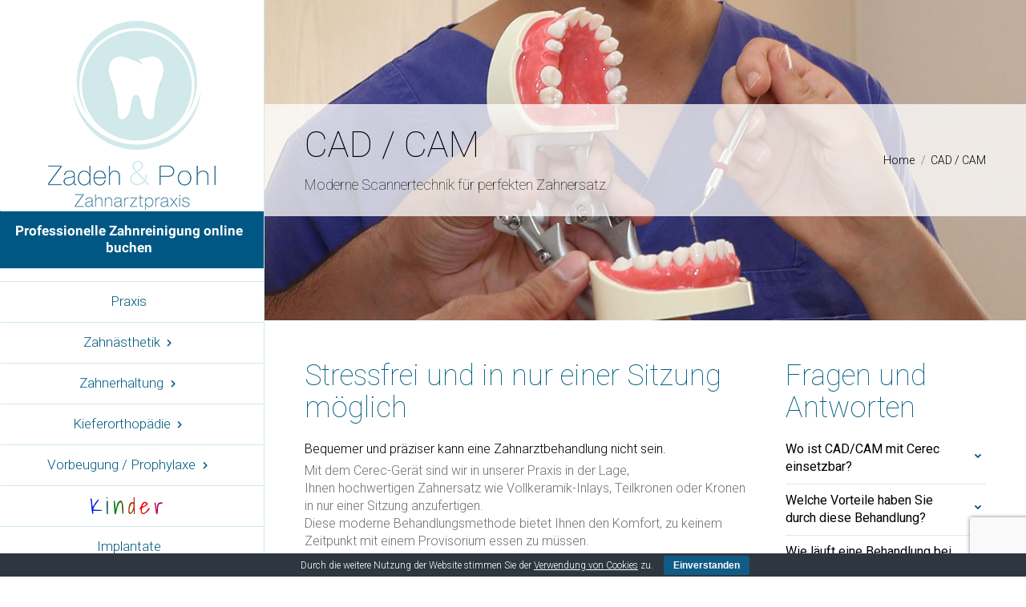

--- FILE ---
content_type: text/html; charset=UTF-8
request_url: https://www.zahngesund-koeln.de/cad-cam/
body_size: 24242
content:
<!DOCTYPE html>
<!--[if !(IE 6) | !(IE 7) | !(IE 8)  ]><!-->
<html lang="de" class="no-js">
<!--<![endif]-->
<head>
	<meta charset="UTF-8" />
		<meta name="viewport" content="width=device-width, initial-scale=1, maximum-scale=1, user-scalable=0">
		<meta name="theme-color" content="#005783"/>	<link rel="profile" href="https://gmpg.org/xfn/11" />
	        <script type="text/javascript">
            if (/Android|webOS|iPhone|iPad|iPod|BlackBerry|IEMobile|Opera Mini/i.test(navigator.userAgent)) {
                var originalAddEventListener = EventTarget.prototype.addEventListener,
                    oldWidth = window.innerWidth;

                EventTarget.prototype.addEventListener = function (eventName, eventHandler, useCapture) {
                    if (eventName === "resize") {
                        originalAddEventListener.call(this, eventName, function (event) {
                            if (oldWidth === window.innerWidth) {
                                return;
                            }
                            oldWidth = window.innerWidth;
                            if (eventHandler.handleEvent) {
                                eventHandler.handleEvent.call(this, event);
                            }
                            else {
                                eventHandler.call(this, event);
                            };
                        }, useCapture);
                    }
                    else {
                        originalAddEventListener.call(this, eventName, eventHandler, useCapture);
                    };
                };
            };
        </script>
		<meta name='robots' content='index, follow, max-image-preview:large, max-snippet:-1, max-video-preview:-1' />

	<!-- This site is optimized with the Yoast SEO plugin v19.13 - https://yoast.com/wordpress/plugins/seo/ -->
	<title>CAD / CAM - Praxis für Zahngesundheit</title>
	<link rel="canonical" href="https://www.zahngesund-koeln.de/cad-cam/" />
	<meta property="og:locale" content="de_DE" />
	<meta property="og:type" content="article" />
	<meta property="og:title" content="CAD / CAM - Praxis für Zahngesundheit" />
	<meta property="og:url" content="https://www.zahngesund-koeln.de/cad-cam/" />
	<meta property="og:site_name" content="Praxis für Zahngesundheit" />
	<meta property="article:modified_time" content="2020-01-06T09:24:24+00:00" />
	<meta name="twitter:card" content="summary_large_image" />
	<meta name="twitter:label1" content="Geschätzte Lesezeit" />
	<meta name="twitter:data1" content="4 Minuten" />
	<script type="application/ld+json" class="yoast-schema-graph">{"@context":"https://schema.org","@graph":[{"@type":"WebPage","@id":"https://www.zahngesund-koeln.de/cad-cam/","url":"https://www.zahngesund-koeln.de/cad-cam/","name":"CAD / CAM - Praxis für Zahngesundheit","isPartOf":{"@id":"https://www.zahngesund-koeln.de/#website"},"datePublished":"2019-12-09T13:36:46+00:00","dateModified":"2020-01-06T09:24:24+00:00","breadcrumb":{"@id":"https://www.zahngesund-koeln.de/cad-cam/#breadcrumb"},"inLanguage":"de","potentialAction":[{"@type":"ReadAction","target":["https://www.zahngesund-koeln.de/cad-cam/"]}]},{"@type":"BreadcrumbList","@id":"https://www.zahngesund-koeln.de/cad-cam/#breadcrumb","itemListElement":[{"@type":"ListItem","position":1,"name":"Startseite","item":"https://www.zahngesund-koeln.de/"},{"@type":"ListItem","position":2,"name":"CAD / CAM"}]},{"@type":"WebSite","@id":"https://www.zahngesund-koeln.de/#website","url":"https://www.zahngesund-koeln.de/","name":"Praxis für Zahngesundheit","description":"","potentialAction":[{"@type":"SearchAction","target":{"@type":"EntryPoint","urlTemplate":"https://www.zahngesund-koeln.de/?s={search_term_string}"},"query-input":"required name=search_term_string"}],"inLanguage":"de"}]}</script>
	<!-- / Yoast SEO plugin. -->


<link rel='dns-prefetch' href='//www.zahngesund-koeln.de' />
<link rel="alternate" type="application/rss+xml" title="Praxis für Zahngesundheit &raquo; Feed" href="https://www.zahngesund-koeln.de/feed/" />
<link rel="alternate" type="application/rss+xml" title="Praxis für Zahngesundheit &raquo; Kommentar-Feed" href="https://www.zahngesund-koeln.de/comments/feed/" />
<script type="text/javascript">
window._wpemojiSettings = {"baseUrl":"https:\/\/s.w.org\/images\/core\/emoji\/14.0.0\/72x72\/","ext":".png","svgUrl":"https:\/\/s.w.org\/images\/core\/emoji\/14.0.0\/svg\/","svgExt":".svg","source":{"concatemoji":"https:\/\/www.zahngesund-koeln.de\/wp-includes\/js\/wp-emoji-release.min.js?ver=6.1.9"}};
/*! This file is auto-generated */
!function(e,a,t){var n,r,o,i=a.createElement("canvas"),p=i.getContext&&i.getContext("2d");function s(e,t){var a=String.fromCharCode,e=(p.clearRect(0,0,i.width,i.height),p.fillText(a.apply(this,e),0,0),i.toDataURL());return p.clearRect(0,0,i.width,i.height),p.fillText(a.apply(this,t),0,0),e===i.toDataURL()}function c(e){var t=a.createElement("script");t.src=e,t.defer=t.type="text/javascript",a.getElementsByTagName("head")[0].appendChild(t)}for(o=Array("flag","emoji"),t.supports={everything:!0,everythingExceptFlag:!0},r=0;r<o.length;r++)t.supports[o[r]]=function(e){if(p&&p.fillText)switch(p.textBaseline="top",p.font="600 32px Arial",e){case"flag":return s([127987,65039,8205,9895,65039],[127987,65039,8203,9895,65039])?!1:!s([55356,56826,55356,56819],[55356,56826,8203,55356,56819])&&!s([55356,57332,56128,56423,56128,56418,56128,56421,56128,56430,56128,56423,56128,56447],[55356,57332,8203,56128,56423,8203,56128,56418,8203,56128,56421,8203,56128,56430,8203,56128,56423,8203,56128,56447]);case"emoji":return!s([129777,127995,8205,129778,127999],[129777,127995,8203,129778,127999])}return!1}(o[r]),t.supports.everything=t.supports.everything&&t.supports[o[r]],"flag"!==o[r]&&(t.supports.everythingExceptFlag=t.supports.everythingExceptFlag&&t.supports[o[r]]);t.supports.everythingExceptFlag=t.supports.everythingExceptFlag&&!t.supports.flag,t.DOMReady=!1,t.readyCallback=function(){t.DOMReady=!0},t.supports.everything||(n=function(){t.readyCallback()},a.addEventListener?(a.addEventListener("DOMContentLoaded",n,!1),e.addEventListener("load",n,!1)):(e.attachEvent("onload",n),a.attachEvent("onreadystatechange",function(){"complete"===a.readyState&&t.readyCallback()})),(e=t.source||{}).concatemoji?c(e.concatemoji):e.wpemoji&&e.twemoji&&(c(e.twemoji),c(e.wpemoji)))}(window,document,window._wpemojiSettings);
</script>
<style type="text/css">
img.wp-smiley,
img.emoji {
	display: inline !important;
	border: none !important;
	box-shadow: none !important;
	height: 1em !important;
	width: 1em !important;
	margin: 0 0.07em !important;
	vertical-align: -0.1em !important;
	background: none !important;
	padding: 0 !important;
}
</style>
	<link rel='stylesheet' id='wp-block-library-css' href='https://www.zahngesund-koeln.de/wp-includes/css/dist/block-library/style.min.css?ver=6.1.9' type='text/css' media='all' />
<style id='wp-block-library-theme-inline-css' type='text/css'>
.wp-block-audio figcaption{color:#555;font-size:13px;text-align:center}.is-dark-theme .wp-block-audio figcaption{color:hsla(0,0%,100%,.65)}.wp-block-audio{margin:0 0 1em}.wp-block-code{border:1px solid #ccc;border-radius:4px;font-family:Menlo,Consolas,monaco,monospace;padding:.8em 1em}.wp-block-embed figcaption{color:#555;font-size:13px;text-align:center}.is-dark-theme .wp-block-embed figcaption{color:hsla(0,0%,100%,.65)}.wp-block-embed{margin:0 0 1em}.blocks-gallery-caption{color:#555;font-size:13px;text-align:center}.is-dark-theme .blocks-gallery-caption{color:hsla(0,0%,100%,.65)}.wp-block-image figcaption{color:#555;font-size:13px;text-align:center}.is-dark-theme .wp-block-image figcaption{color:hsla(0,0%,100%,.65)}.wp-block-image{margin:0 0 1em}.wp-block-pullquote{border-top:4px solid;border-bottom:4px solid;margin-bottom:1.75em;color:currentColor}.wp-block-pullquote__citation,.wp-block-pullquote cite,.wp-block-pullquote footer{color:currentColor;text-transform:uppercase;font-size:.8125em;font-style:normal}.wp-block-quote{border-left:.25em solid;margin:0 0 1.75em;padding-left:1em}.wp-block-quote cite,.wp-block-quote footer{color:currentColor;font-size:.8125em;position:relative;font-style:normal}.wp-block-quote.has-text-align-right{border-left:none;border-right:.25em solid;padding-left:0;padding-right:1em}.wp-block-quote.has-text-align-center{border:none;padding-left:0}.wp-block-quote.is-large,.wp-block-quote.is-style-large,.wp-block-quote.is-style-plain{border:none}.wp-block-search .wp-block-search__label{font-weight:700}.wp-block-search__button{border:1px solid #ccc;padding:.375em .625em}:where(.wp-block-group.has-background){padding:1.25em 2.375em}.wp-block-separator.has-css-opacity{opacity:.4}.wp-block-separator{border:none;border-bottom:2px solid;margin-left:auto;margin-right:auto}.wp-block-separator.has-alpha-channel-opacity{opacity:1}.wp-block-separator:not(.is-style-wide):not(.is-style-dots){width:100px}.wp-block-separator.has-background:not(.is-style-dots){border-bottom:none;height:1px}.wp-block-separator.has-background:not(.is-style-wide):not(.is-style-dots){height:2px}.wp-block-table{margin:"0 0 1em 0"}.wp-block-table thead{border-bottom:3px solid}.wp-block-table tfoot{border-top:3px solid}.wp-block-table td,.wp-block-table th{word-break:normal}.wp-block-table figcaption{color:#555;font-size:13px;text-align:center}.is-dark-theme .wp-block-table figcaption{color:hsla(0,0%,100%,.65)}.wp-block-video figcaption{color:#555;font-size:13px;text-align:center}.is-dark-theme .wp-block-video figcaption{color:hsla(0,0%,100%,.65)}.wp-block-video{margin:0 0 1em}.wp-block-template-part.has-background{padding:1.25em 2.375em;margin-top:0;margin-bottom:0}
</style>
<link rel='stylesheet' id='classic-theme-styles-css' href='https://www.zahngesund-koeln.de/wp-includes/css/classic-themes.min.css?ver=1' type='text/css' media='all' />
<style id='global-styles-inline-css' type='text/css'>
body{--wp--preset--color--black: #000000;--wp--preset--color--cyan-bluish-gray: #abb8c3;--wp--preset--color--white: #FFF;--wp--preset--color--pale-pink: #f78da7;--wp--preset--color--vivid-red: #cf2e2e;--wp--preset--color--luminous-vivid-orange: #ff6900;--wp--preset--color--luminous-vivid-amber: #fcb900;--wp--preset--color--light-green-cyan: #7bdcb5;--wp--preset--color--vivid-green-cyan: #00d084;--wp--preset--color--pale-cyan-blue: #8ed1fc;--wp--preset--color--vivid-cyan-blue: #0693e3;--wp--preset--color--vivid-purple: #9b51e0;--wp--preset--color--accent: #005783;--wp--preset--color--dark-gray: #111;--wp--preset--color--light-gray: #767676;--wp--preset--gradient--vivid-cyan-blue-to-vivid-purple: linear-gradient(135deg,rgba(6,147,227,1) 0%,rgb(155,81,224) 100%);--wp--preset--gradient--light-green-cyan-to-vivid-green-cyan: linear-gradient(135deg,rgb(122,220,180) 0%,rgb(0,208,130) 100%);--wp--preset--gradient--luminous-vivid-amber-to-luminous-vivid-orange: linear-gradient(135deg,rgba(252,185,0,1) 0%,rgba(255,105,0,1) 100%);--wp--preset--gradient--luminous-vivid-orange-to-vivid-red: linear-gradient(135deg,rgba(255,105,0,1) 0%,rgb(207,46,46) 100%);--wp--preset--gradient--very-light-gray-to-cyan-bluish-gray: linear-gradient(135deg,rgb(238,238,238) 0%,rgb(169,184,195) 100%);--wp--preset--gradient--cool-to-warm-spectrum: linear-gradient(135deg,rgb(74,234,220) 0%,rgb(151,120,209) 20%,rgb(207,42,186) 40%,rgb(238,44,130) 60%,rgb(251,105,98) 80%,rgb(254,248,76) 100%);--wp--preset--gradient--blush-light-purple: linear-gradient(135deg,rgb(255,206,236) 0%,rgb(152,150,240) 100%);--wp--preset--gradient--blush-bordeaux: linear-gradient(135deg,rgb(254,205,165) 0%,rgb(254,45,45) 50%,rgb(107,0,62) 100%);--wp--preset--gradient--luminous-dusk: linear-gradient(135deg,rgb(255,203,112) 0%,rgb(199,81,192) 50%,rgb(65,88,208) 100%);--wp--preset--gradient--pale-ocean: linear-gradient(135deg,rgb(255,245,203) 0%,rgb(182,227,212) 50%,rgb(51,167,181) 100%);--wp--preset--gradient--electric-grass: linear-gradient(135deg,rgb(202,248,128) 0%,rgb(113,206,126) 100%);--wp--preset--gradient--midnight: linear-gradient(135deg,rgb(2,3,129) 0%,rgb(40,116,252) 100%);--wp--preset--duotone--dark-grayscale: url('#wp-duotone-dark-grayscale');--wp--preset--duotone--grayscale: url('#wp-duotone-grayscale');--wp--preset--duotone--purple-yellow: url('#wp-duotone-purple-yellow');--wp--preset--duotone--blue-red: url('#wp-duotone-blue-red');--wp--preset--duotone--midnight: url('#wp-duotone-midnight');--wp--preset--duotone--magenta-yellow: url('#wp-duotone-magenta-yellow');--wp--preset--duotone--purple-green: url('#wp-duotone-purple-green');--wp--preset--duotone--blue-orange: url('#wp-duotone-blue-orange');--wp--preset--font-size--small: 13px;--wp--preset--font-size--medium: 20px;--wp--preset--font-size--large: 36px;--wp--preset--font-size--x-large: 42px;--wp--preset--spacing--20: 0.44rem;--wp--preset--spacing--30: 0.67rem;--wp--preset--spacing--40: 1rem;--wp--preset--spacing--50: 1.5rem;--wp--preset--spacing--60: 2.25rem;--wp--preset--spacing--70: 3.38rem;--wp--preset--spacing--80: 5.06rem;}:where(.is-layout-flex){gap: 0.5em;}body .is-layout-flow > .alignleft{float: left;margin-inline-start: 0;margin-inline-end: 2em;}body .is-layout-flow > .alignright{float: right;margin-inline-start: 2em;margin-inline-end: 0;}body .is-layout-flow > .aligncenter{margin-left: auto !important;margin-right: auto !important;}body .is-layout-constrained > .alignleft{float: left;margin-inline-start: 0;margin-inline-end: 2em;}body .is-layout-constrained > .alignright{float: right;margin-inline-start: 2em;margin-inline-end: 0;}body .is-layout-constrained > .aligncenter{margin-left: auto !important;margin-right: auto !important;}body .is-layout-constrained > :where(:not(.alignleft):not(.alignright):not(.alignfull)){max-width: var(--wp--style--global--content-size);margin-left: auto !important;margin-right: auto !important;}body .is-layout-constrained > .alignwide{max-width: var(--wp--style--global--wide-size);}body .is-layout-flex{display: flex;}body .is-layout-flex{flex-wrap: wrap;align-items: center;}body .is-layout-flex > *{margin: 0;}:where(.wp-block-columns.is-layout-flex){gap: 2em;}.has-black-color{color: var(--wp--preset--color--black) !important;}.has-cyan-bluish-gray-color{color: var(--wp--preset--color--cyan-bluish-gray) !important;}.has-white-color{color: var(--wp--preset--color--white) !important;}.has-pale-pink-color{color: var(--wp--preset--color--pale-pink) !important;}.has-vivid-red-color{color: var(--wp--preset--color--vivid-red) !important;}.has-luminous-vivid-orange-color{color: var(--wp--preset--color--luminous-vivid-orange) !important;}.has-luminous-vivid-amber-color{color: var(--wp--preset--color--luminous-vivid-amber) !important;}.has-light-green-cyan-color{color: var(--wp--preset--color--light-green-cyan) !important;}.has-vivid-green-cyan-color{color: var(--wp--preset--color--vivid-green-cyan) !important;}.has-pale-cyan-blue-color{color: var(--wp--preset--color--pale-cyan-blue) !important;}.has-vivid-cyan-blue-color{color: var(--wp--preset--color--vivid-cyan-blue) !important;}.has-vivid-purple-color{color: var(--wp--preset--color--vivid-purple) !important;}.has-black-background-color{background-color: var(--wp--preset--color--black) !important;}.has-cyan-bluish-gray-background-color{background-color: var(--wp--preset--color--cyan-bluish-gray) !important;}.has-white-background-color{background-color: var(--wp--preset--color--white) !important;}.has-pale-pink-background-color{background-color: var(--wp--preset--color--pale-pink) !important;}.has-vivid-red-background-color{background-color: var(--wp--preset--color--vivid-red) !important;}.has-luminous-vivid-orange-background-color{background-color: var(--wp--preset--color--luminous-vivid-orange) !important;}.has-luminous-vivid-amber-background-color{background-color: var(--wp--preset--color--luminous-vivid-amber) !important;}.has-light-green-cyan-background-color{background-color: var(--wp--preset--color--light-green-cyan) !important;}.has-vivid-green-cyan-background-color{background-color: var(--wp--preset--color--vivid-green-cyan) !important;}.has-pale-cyan-blue-background-color{background-color: var(--wp--preset--color--pale-cyan-blue) !important;}.has-vivid-cyan-blue-background-color{background-color: var(--wp--preset--color--vivid-cyan-blue) !important;}.has-vivid-purple-background-color{background-color: var(--wp--preset--color--vivid-purple) !important;}.has-black-border-color{border-color: var(--wp--preset--color--black) !important;}.has-cyan-bluish-gray-border-color{border-color: var(--wp--preset--color--cyan-bluish-gray) !important;}.has-white-border-color{border-color: var(--wp--preset--color--white) !important;}.has-pale-pink-border-color{border-color: var(--wp--preset--color--pale-pink) !important;}.has-vivid-red-border-color{border-color: var(--wp--preset--color--vivid-red) !important;}.has-luminous-vivid-orange-border-color{border-color: var(--wp--preset--color--luminous-vivid-orange) !important;}.has-luminous-vivid-amber-border-color{border-color: var(--wp--preset--color--luminous-vivid-amber) !important;}.has-light-green-cyan-border-color{border-color: var(--wp--preset--color--light-green-cyan) !important;}.has-vivid-green-cyan-border-color{border-color: var(--wp--preset--color--vivid-green-cyan) !important;}.has-pale-cyan-blue-border-color{border-color: var(--wp--preset--color--pale-cyan-blue) !important;}.has-vivid-cyan-blue-border-color{border-color: var(--wp--preset--color--vivid-cyan-blue) !important;}.has-vivid-purple-border-color{border-color: var(--wp--preset--color--vivid-purple) !important;}.has-vivid-cyan-blue-to-vivid-purple-gradient-background{background: var(--wp--preset--gradient--vivid-cyan-blue-to-vivid-purple) !important;}.has-light-green-cyan-to-vivid-green-cyan-gradient-background{background: var(--wp--preset--gradient--light-green-cyan-to-vivid-green-cyan) !important;}.has-luminous-vivid-amber-to-luminous-vivid-orange-gradient-background{background: var(--wp--preset--gradient--luminous-vivid-amber-to-luminous-vivid-orange) !important;}.has-luminous-vivid-orange-to-vivid-red-gradient-background{background: var(--wp--preset--gradient--luminous-vivid-orange-to-vivid-red) !important;}.has-very-light-gray-to-cyan-bluish-gray-gradient-background{background: var(--wp--preset--gradient--very-light-gray-to-cyan-bluish-gray) !important;}.has-cool-to-warm-spectrum-gradient-background{background: var(--wp--preset--gradient--cool-to-warm-spectrum) !important;}.has-blush-light-purple-gradient-background{background: var(--wp--preset--gradient--blush-light-purple) !important;}.has-blush-bordeaux-gradient-background{background: var(--wp--preset--gradient--blush-bordeaux) !important;}.has-luminous-dusk-gradient-background{background: var(--wp--preset--gradient--luminous-dusk) !important;}.has-pale-ocean-gradient-background{background: var(--wp--preset--gradient--pale-ocean) !important;}.has-electric-grass-gradient-background{background: var(--wp--preset--gradient--electric-grass) !important;}.has-midnight-gradient-background{background: var(--wp--preset--gradient--midnight) !important;}.has-small-font-size{font-size: var(--wp--preset--font-size--small) !important;}.has-medium-font-size{font-size: var(--wp--preset--font-size--medium) !important;}.has-large-font-size{font-size: var(--wp--preset--font-size--large) !important;}.has-x-large-font-size{font-size: var(--wp--preset--font-size--x-large) !important;}
.wp-block-navigation a:where(:not(.wp-element-button)){color: inherit;}
:where(.wp-block-columns.is-layout-flex){gap: 2em;}
.wp-block-pullquote{font-size: 1.5em;line-height: 1.6;}
</style>
<link rel='stylesheet' id='contact-form-7-css' href='https://www.zahngesund-koeln.de/wp-content/plugins/contact-form-7/includes/css/styles.css?ver=5.7.1' type='text/css' media='all' />
<link rel='stylesheet' id='cookie-bar-css-css' href='https://www.zahngesund-koeln.de/wp-content/plugins/cookie-bar/css/cookie-bar.css?ver=6.1.9' type='text/css' media='all' />
<link rel='stylesheet' id='drflex-site-css' href='https://www.zahngesund-koeln.de/wp-content/plugins/dr-flex/css/drflex-site.css?ver=20250108065024' type='text/css' media='all' />
<link rel='stylesheet' id='the7-font-css' href='https://www.zahngesund-koeln.de/wp-content/themes/dt-the7/fonts/icomoon-the7-font/icomoon-the7-font.min.css?ver=11.2.2' type='text/css' media='all' />
<link rel='stylesheet' id='the7-awesome-fonts-css' href='https://www.zahngesund-koeln.de/wp-content/themes/dt-the7/fonts/FontAwesome/css/all.min.css?ver=11.2.2' type='text/css' media='all' />
<link rel='stylesheet' id='the7-awesome-fonts-back-css' href='https://www.zahngesund-koeln.de/wp-content/themes/dt-the7/fonts/FontAwesome/back-compat.min.css?ver=11.2.2' type='text/css' media='all' />
<link rel='stylesheet' id='the7-Defaults-css' href='https://www.zahngesund-koeln.de/wp-content/uploads/smile_fonts/Defaults/Defaults.css?ver=6.1.9' type='text/css' media='all' />
<link rel='stylesheet' id='the7-icomoon-font-awesome-14x14-css' href='https://www.zahngesund-koeln.de/wp-content/uploads/smile_fonts/icomoon-font-awesome-14x14/icomoon-font-awesome-14x14.css?ver=6.1.9' type='text/css' media='all' />
<link rel='stylesheet' id='js_composer_front-css' href='//www.zahngesund-koeln.de/wp-content/uploads/js_composer/js_composer_front_custom.css?ver=6.10.0' type='text/css' media='all' />
<link rel='stylesheet' id='dt-web-fonts-css' href='https://www.zahngesund-koeln.de/wp-content/uploads/fonts/094aeb4748116a052e00ad7bfda386f8/font.css?v=1668762941' type='text/css' media='all' />
<link rel='stylesheet' id='dt-main-css' href='https://www.zahngesund-koeln.de/wp-content/themes/dt-the7/css/main.min.css?ver=11.2.2' type='text/css' media='all' />
<style id='dt-main-inline-css' type='text/css'>
body #load {
  display: block;
  height: 100%;
  overflow: hidden;
  position: fixed;
  width: 100%;
  z-index: 9901;
  opacity: 1;
  visibility: visible;
  transition: all .35s ease-out;
}
.load-wrap {
  width: 100%;
  height: 100%;
  background-position: center center;
  background-repeat: no-repeat;
  text-align: center;
  display: -ms-flexbox;
  display: -ms-flex;
  display: flex;
  -ms-align-items: center;
  -ms-flex-align: center;
  align-items: center;
  -ms-flex-flow: column wrap;
  flex-flow: column wrap;
  -ms-flex-pack: center;
  -ms-justify-content: center;
  justify-content: center;
}
.load-wrap > svg {
  position: absolute;
  top: 50%;
  left: 50%;
  transform: translate(-50%,-50%);
}
#load {
  background: var(--the7-elementor-beautiful-loading-bg,#ffffff);
  --the7-beautiful-spinner-color2: var(--the7-beautiful-spinner-color,#cfe9ea);
}

</style>
<link rel='stylesheet' id='the7-custom-scrollbar-css' href='https://www.zahngesund-koeln.de/wp-content/themes/dt-the7/lib/custom-scrollbar/custom-scrollbar.min.css?ver=11.2.2' type='text/css' media='all' />
<link rel='stylesheet' id='the7-wpbakery-css' href='https://www.zahngesund-koeln.de/wp-content/themes/dt-the7/css/wpbakery.min.css?ver=11.2.2' type='text/css' media='all' />
<link rel='stylesheet' id='the7-core-css' href='https://www.zahngesund-koeln.de/wp-content/plugins/dt-the7-core/assets/css/post-type.min.css?ver=2.7.1' type='text/css' media='all' />
<link rel='stylesheet' id='the7-css-vars-css' href='https://www.zahngesund-koeln.de/wp-content/uploads/the7-css/css-vars.css?ver=d78eb26df06c' type='text/css' media='all' />
<link rel='stylesheet' id='dt-custom-css' href='https://www.zahngesund-koeln.de/wp-content/uploads/the7-css/custom.css?ver=d78eb26df06c' type='text/css' media='all' />
<link rel='stylesheet' id='dt-media-css' href='https://www.zahngesund-koeln.de/wp-content/uploads/the7-css/media.css?ver=d78eb26df06c' type='text/css' media='all' />
<link rel='stylesheet' id='the7-mega-menu-css' href='https://www.zahngesund-koeln.de/wp-content/uploads/the7-css/mega-menu.css?ver=d78eb26df06c' type='text/css' media='all' />
<link rel='stylesheet' id='the7-elements-albums-portfolio-css' href='https://www.zahngesund-koeln.de/wp-content/uploads/the7-css/the7-elements-albums-portfolio.css?ver=d78eb26df06c' type='text/css' media='all' />
<link rel='stylesheet' id='the7-elements-css' href='https://www.zahngesund-koeln.de/wp-content/uploads/the7-css/post-type-dynamic.css?ver=d78eb26df06c' type='text/css' media='all' />
<link rel='stylesheet' id='style-css' href='https://www.zahngesund-koeln.de/wp-content/themes/dt-the7-child/style.css?ver=11.2.2' type='text/css' media='all' />
<link rel='stylesheet' id='ultimate-vc-addons-style-min-css' href='https://www.zahngesund-koeln.de/wp-content/plugins/Ultimate_VC_Addons/assets/min-css/ultimate.min.css?ver=3.19.13' type='text/css' media='all' />
<script type='text/javascript' src='https://www.zahngesund-koeln.de/wp-includes/js/jquery/jquery.min.js?ver=3.6.1' id='jquery-core-js'></script>
<script type='text/javascript' src='https://www.zahngesund-koeln.de/wp-includes/js/jquery/jquery-migrate.min.js?ver=3.3.2' id='jquery-migrate-js'></script>
<script type='text/javascript' src='https://www.zahngesund-koeln.de/wp-content/plugins/cookie-bar/js/cookie-bar.js?ver=1769091001' id='cookie-bar-js-js'></script>
<script type='text/javascript' id='generated-embed-script-js-after'>
(function(){function m(a,b){function n(){var e;try{var h=navigator.language||navigator.a;"string"===typeof h||h instanceof String?e=h.trim().substring(0,2).toLowerCase():e="de"}catch(v){e="de"}return"de"==e||"en"==e?e:"de"}if("number"!==typeof a&&"undefined"!==typeof a)throw"first argument must be a number or undefined";if("function"!==typeof b&&"undefined"!==typeof b)throw"second argument must be a function or undefined";"number"!==typeof a&&(a=1);if(!t(a))throw"'"+a+"' is not a valid configuration id";
if(u())window.open("/?rest_route=/drflex/v1/booking/website-plugin-api/v1/embed/"+n(),"_blank");else if(!1===k){var l=document.createElement("style");l.textContent="@keyframes drflex-spinner-rotate {0% {transform: rotate(0deg);}100% {transform: rotate(359deg);}}";document.head.appendChild(l);var c=document.createElement("div");c.setAttribute("style","height: 100vh; position: fixed; width: 100%; overflow: hidden; z-index: 2147483647; margin: 0px; padding: 0px; top: 0; left: 0; background: rgba(0, 0, 0, 0.5);");
var f=document.createElement("div");f.setAttribute("style","height: 100vh; position: fixed; width: 100%; overflow: hidden;top: 0; left: 0;");c.appendChild(f);var p=document.createElement("div");p.setAttribute("style","height: 100vh;position: fixed;width: 100%;top: 0;left: 0;animation: drflex-spinner-rotate 1s infinite;background-repeat: no-repeat;background-position: center;background-image: url(\"data:image/svg+xml;charset=utf8,%3Csvg width='32' height='32' viewBox='0 0 32 32' fill='none' xmlns='http://www.w3.org/2000/svg'%3E%3Cpath fill-rule='evenodd' clip-rule='evenodd' d='M20.828 1.14C17.69 0.12 14.31 0.12 11.172 1.14C8.033 2.159 5.299 4.146 3.359 6.816C1.42 9.485 0.375 12.7 0.375 16C0.375 19.3 1.42 22.515 3.359 25.184C5.298 27.853 8.033 29.84 11.171 30.86C14.309 31.88 17.69 31.88 20.828 30.86C23.966 29.841 26.701 27.854 28.641 25.185C30.58 22.515 31.625 19.3 31.625 16.001C31.625 15.383 31.124 14.882 30.507 14.882C29.889 14.882 29.388 15.383 29.388 16.001C29.388 18.828 28.493 21.583 26.831 23.87C25.169 26.157 22.826 27.859 20.137 28.733C17.448 29.607 14.551 29.606 11.863 28.733C9.174 27.859 6.831 26.156 5.169 23.869C3.507 21.582 2.612 18.827 2.612 16C2.612 13.173 3.507 10.418 5.169 8.131C6.831 5.843 9.174 4.141 11.863 3.267C14.552 2.394 17.448 2.394 20.137 3.267C20.724 3.458 21.355 3.137 21.546 2.549C21.737 1.962 21.416 1.331 20.828 1.14Z' fill='white'/%3E%3C/svg%3E\");");
f.appendChild(p);c.setAttribute("id","dr-flex-embed-holder");var d=document.createElement("iframe");d.setAttribute("style","width: 100%; height: 100%; overflow: auto; display: none; border: none; padding: 0; margin: 0; background: transparent;");d.setAttribute("src","/?rest_route=/drflex/v1/booking/website-plugin-api/v1/embed/"+n());d.setAttribute("id","dr-flex-embed-frame");d.setAttribute("name","dr-flex-embed-frame");c.appendChild(d);document.body.insertBefore(c,document.body.firstChild);k=!0;var q=
!1;d.addEventListener("load",function(){q?m(a,b):(f.style.display="none",c.style.backgroundImage="none",q=!0,d.style.display="block",d.style.opacity="1.0",window.setTimeout(function(){c.removeChild(f);document.head.removeChild(l)},1E3))},!1);g=c}else g.style.display="none",document.body.removeChild(g),g=null,k=!1}function t(a){for(var b=0;b<r.length;b++)if(r[b]===a)return!0;return!1}function u(){var a=0;"number"===typeof window.innerWidth?a=window.innerWidth:document.documentElement&&(document.documentElement.clientWidth||
document.documentElement.clientHeight)?a=document.documentElement.clientWidth:document.body&&(document.body.clientWidth||document.body.clientHeight)&&(a=document.body.clientWidth);if(768>a)return!0;a=!1;var b=navigator.userAgent||navigator.vendor||window.opera;if(/(android|bb\d+|meego).+mobile|avantgo|bada\/|blackberry|blazer|compal|elaine|fennec|hiptop|iemobile|ip(hone|od)|iris|kindle|lge |maemo|midp|mmp|mobile.+firefox|netfront|opera m(ob|in)i|palm( os)?|phone|p(ixi|re)\/|plucker|pocket|psp|series(4|6)0|symbian|treo|up\.(browser|link)|vodafone|wap|windows ce|xda|xiino/i.test(b)||
/1207|6310|6590|3gso|4thp|50[1-6]i|770s|802s|a wa|abac|ac(er|oo|s\-)|ai(ko|rn)|al(av|ca|co)|amoi|an(ex|ny|yw)|aptu|ar(ch|go)|as(te|us)|attw|au(di|\-m|r |s )|avan|be(ck|ll|nq)|bi(lb|rd)|bl(ac|az)|br(e|v)w|bumb|bw\-(n|u)|c55\/|capi|ccwa|cdm\-|cell|chtm|cldc|cmd\-|co(mp|nd)|craw|da(it|ll|ng)|dbte|dc\-s|devi|dica|dmob|do(c|p)o|ds(12|\-d)|el(49|ai)|em(l2|ul)|er(ic|k0)|esl8|ez([4-7]0|os|wa|ze)|fetc|fly(\-|_)|g1 u|g560|gene|gf\-5|g\-mo|go(\.w|od)|gr(ad|un)|haie|hcit|hd\-(m|p|t)|hei\-|hi(pt|ta)|hp( i|ip)|hs\-c|ht(c(\-| |_|a|g|p|s|t)|tp)|hu(aw|tc)|i\-(20|go|ma)|i230|iac( |\-|\/)|ibro|idea|ig01|ikom|im1k|inno|ipaq|iris|ja(t|v)a|jbro|jemu|jigs|kddi|keji|kgt( |\/)|klon|kpt |kwc\-|kyo(c|k)|le(no|xi)|lg( g|\/(k|l|u)|50|54|\-[a-w])|libw|lynx|m1\-w|m3ga|m50\/|ma(te|ui|xo)|mc(01|21|ca)|m\-cr|me(rc|ri)|mi(o8|oa|ts)|mmef|mo(01|02|bi|de|do|t(\-| |o|v)|zz)|mt(50|p1|v )|mwbp|mywa|n10[0-2]|n20[2-3]|n30(0|2)|n50(0|2|5)|n7(0(0|1)|10)|ne((c|m)\-|on|tf|wf|wg|wt)|nok(6|i)|nzph|o2im|op(ti|wv)|oran|owg1|p800|pan(a|d|t)|pdxg|pg(13|\-([1-8]|c))|phil|pire|pl(ay|uc)|pn\-2|po(ck|rt|se)|prox|psio|pt\-g|qa\-a|qc(07|12|21|32|60|\-[2-7]|i\-)|qtek|r380|r600|raks|rim9|ro(ve|zo)|s55\/|sa(ge|ma|mm|ms|ny|va)|sc(01|h\-|oo|p\-)|sdk\/|se(c(\-|0|1)|47|mc|nd|ri)|sgh\-|shar|sie(\-|m)|sk\-0|sl(45|id)|sm(al|ar|b3|it|t5)|so(ft|ny)|sp(01|h\-|v\-|v )|sy(01|mb)|t2(18|50)|t6(00|10|18)|ta(gt|lk)|tcl\-|tdg\-|tel(i|m)|tim\-|t\-mo|to(pl|sh)|ts(70|m\-|m3|m5)|tx\-9|up(\.b|g1|si)|utst|v400|v750|veri|vi(rg|te)|vk(40|5[0-3]|\-v)|vm40|voda|vulc|vx(52|53|60|61|70|80|81|83|85|98)|w3c(\-| )|webc|whit|wi(g |nc|nw)|wmlb|wonu|x700|yas\-|your|zeto|zte\-/i.test(b.substr(0,
4)))a=!0;return a}var r=[1];window.addEventListener("message",function(a){a.origin===window.location.origin&&"function"===typeof window.__drflex_callback&&(a=JSON.parse(a.data),window.__drflex_callback(a))},!1);var k=!1,g=null;window.toggleDrFlexAppointments=m})();
</script>
<script type='text/javascript' id='dt-above-fold-js-extra'>
/* <![CDATA[ */
var dtLocal = {"themeUrl":"https:\/\/www.zahngesund-koeln.de\/wp-content\/themes\/dt-the7","passText":"To view this protected post, enter the password below:","moreButtonText":{"loading":"Loading...","loadMore":"Load more"},"postID":"2402","ajaxurl":"https:\/\/www.zahngesund-koeln.de\/wp-admin\/admin-ajax.php","REST":{"baseUrl":"https:\/\/www.zahngesund-koeln.de\/wp-json\/the7\/v1","endpoints":{"sendMail":"\/send-mail"}},"contactMessages":{"required":"One or more fields have an error. Please check and try again.","terms":"Please accept the privacy policy.","fillTheCaptchaError":"Please, fill the captcha."},"captchaSiteKey":"","ajaxNonce":"bc574866d2","pageData":{"type":"page","template":"page","layout":null},"themeSettings":{"smoothScroll":"off","lazyLoading":false,"desktopHeader":{"height":""},"ToggleCaptionEnabled":"disabled","ToggleCaption":"Navigation","floatingHeader":{"showAfter":180,"showMenu":true,"height":70,"logo":{"showLogo":true,"html":"<img class=\" preload-me\" src=\"https:\/\/www.zahngesund-koeln.de\/wp-content\/uploads\/2019\/10\/logo_zp-zadeh-pohl_klein.png\" srcset=\"https:\/\/www.zahngesund-koeln.de\/wp-content\/uploads\/2019\/10\/logo_zp-zadeh-pohl_klein.png 98w\" width=\"98\" height=\"42\"   sizes=\"98px\" alt=\"Praxis f\u00fcr Zahngesundheit\" \/>","url":"https:\/\/www.zahngesund-koeln.de\/"}},"topLine":{"floatingTopLine":{"logo":{"showLogo":false,"html":""}}},"mobileHeader":{"firstSwitchPoint":1100,"secondSwitchPoint":800,"firstSwitchPointHeight":70,"secondSwitchPointHeight":70,"mobileToggleCaptionEnabled":"disabled","mobileToggleCaption":"Menu"},"stickyMobileHeaderFirstSwitch":{"logo":{"html":"<img class=\" preload-me\" src=\"https:\/\/www.zahngesund-koeln.de\/wp-content\/uploads\/2020\/01\/logo_zadeh-pohl_mobil.png\" srcset=\"https:\/\/www.zahngesund-koeln.de\/wp-content\/uploads\/2020\/01\/logo_zadeh-pohl_mobil.png 383w\" width=\"383\" height=\"162\"   sizes=\"383px\" alt=\"Praxis f\u00fcr Zahngesundheit\" \/>"}},"stickyMobileHeaderSecondSwitch":{"logo":{"html":"<img class=\" preload-me\" src=\"https:\/\/www.zahngesund-koeln.de\/wp-content\/uploads\/2020\/01\/logo_zadeh-pohl_mobil.png\" srcset=\"https:\/\/www.zahngesund-koeln.de\/wp-content\/uploads\/2020\/01\/logo_zadeh-pohl_mobil.png 383w\" width=\"383\" height=\"162\"   sizes=\"383px\" alt=\"Praxis f\u00fcr Zahngesundheit\" \/>"}},"sidebar":{"switchPoint":990},"boxedWidth":"1340px"},"VCMobileScreenWidth":"778"};
var dtShare = {"shareButtonText":{"facebook":"Share on Facebook","twitter":"Tweet","pinterest":"Pin it","linkedin":"Share on Linkedin","whatsapp":"Share on Whatsapp"},"overlayOpacity":"85"};
/* ]]> */
</script>
<script type='text/javascript' src='https://www.zahngesund-koeln.de/wp-content/themes/dt-the7/js/above-the-fold.min.js?ver=11.2.2' id='dt-above-fold-js'></script>
<script type='text/javascript' src='https://www.zahngesund-koeln.de/wp-includes/js/jquery/ui/core.min.js?ver=1.13.2' id='jquery-ui-core-js'></script>
<script type='text/javascript' src='https://www.zahngesund-koeln.de/wp-content/plugins/Ultimate_VC_Addons/assets/min-js/ultimate.min.js?ver=3.19.13' id='ultimate-vc-addons-script-js'></script>
<script type='text/javascript' src='https://www.zahngesund-koeln.de/wp-content/plugins/Ultimate_VC_Addons/assets/min-js/ultimate_bg.min.js?ver=3.19.13' id='ultimate-vc-addons-row-bg-js'></script>
<link rel="https://api.w.org/" href="https://www.zahngesund-koeln.de/wp-json/" /><link rel="alternate" type="application/json" href="https://www.zahngesund-koeln.de/wp-json/wp/v2/pages/2402" /><link rel="EditURI" type="application/rsd+xml" title="RSD" href="https://www.zahngesund-koeln.de/xmlrpc.php?rsd" />
<link rel="wlwmanifest" type="application/wlwmanifest+xml" href="https://www.zahngesund-koeln.de/wp-includes/wlwmanifest.xml" />
<meta name="generator" content="WordPress 6.1.9" />
<link rel='shortlink' href='https://www.zahngesund-koeln.de/?p=2402' />
<link rel="alternate" type="application/json+oembed" href="https://www.zahngesund-koeln.de/wp-json/oembed/1.0/embed?url=https%3A%2F%2Fwww.zahngesund-koeln.de%2Fcad-cam%2F" />
<link rel="alternate" type="text/xml+oembed" href="https://www.zahngesund-koeln.de/wp-json/oembed/1.0/embed?url=https%3A%2F%2Fwww.zahngesund-koeln.de%2Fcad-cam%2F&#038;format=xml" />
<meta name="generator" content="Powered by WPBakery Page Builder - drag and drop page builder for WordPress."/>
<script type="text/javascript" id="the7-loader-script">
document.addEventListener("DOMContentLoaded", function(event) {
	var load = document.getElementById("load");
	if(!load.classList.contains('loader-removed')){
		var removeLoading = setTimeout(function() {
			load.className += " loader-removed";
		}, 300);
	}
});
</script>
		<link rel="icon" href="https://www.zahngesund-koeln.de/wp-content/uploads/2022/06/flavi-klein.jpg" type="image/jpeg" sizes="16x16"/><link rel="icon" href="https://www.zahngesund-koeln.de/wp-content/uploads/2022/06/flavi.jpg" type="image/jpeg" sizes="32x32"/><link rel="apple-touch-icon" href="https://www.zahngesund-koeln.de/wp-content/uploads/2022/06/old-iphon.jpg"><link rel="apple-touch-icon" sizes="76x76" href="https://www.zahngesund-koeln.de/wp-content/uploads/2022/06/old-ipad.jpg"><link rel="apple-touch-icon" sizes="120x120" href="https://www.zahngesund-koeln.de/wp-content/uploads/2022/06/retina-iphone.jpg"><link rel="apple-touch-icon" sizes="152x152" href="https://www.zahngesund-koeln.de/wp-content/uploads/2022/06/retina-ipad.jpg">		<style type="text/css" id="wp-custom-css">
			.res-flex .drflex-button-wrapper {
	text-align: left;
  text-align: -webkit-left;
  text-align: -moz-left;
}

#content .res-flex .drflex-button-wrapper .drflex-button {
	text-align: center;
  text-align: -webkit-center;
  text-align: -moz-center;
	width: 100%;
}

#footer .res-flex {
	margin-top: .5rem;
}

.main-nav > li.menu-item-3066 {
	background-color: #005783;
	margin-bottom: 1rem;
	font-family: Roboto, sans-serif;
  font-weight: 600;
	transition: box-shadow 0.3s;
}

.main-nav > li.menu-item-3066 > a .menu-text {
	color: #fff;
}

.main-nav > li.menu-item-3066:hover {
	    box-shadow: 0 0.1em 0.4em 0 rgba(0, 0, 0, .35);
	transition: box-shadow 0.3s;
	color: #fff;
}

.main-nav > li.menu-item-3066 a .menu-text {
	font-family: Roboto, sans-serif;
  font-weight: 600;
}

.main-nav > li.menu-item-3066 a:hover .menu-text {
	color: #fff !important;
}		</style>
		<style type="text/css" data-type="vc_shortcodes-custom-css">.vc_custom_1575550110959{margin-top: 50px !important;margin-bottom: 50px !important;}.vc_custom_1575544193177{margin-bottom: 50px !important;}.vc_custom_1575467669286{margin-bottom: 50px !important;}.vc_custom_1575898860648{padding-bottom: 20px !important;}.vc_custom_1575898703941{padding-bottom: 20px !important;}.vc_custom_1575538909200{margin-top: 50px !important;margin-right: 50px !important;margin-bottom: 50px !important;padding-top: 50px !important;padding-right: 50px !important;padding-bottom: 50px !important;padding-left: 50px !important;background-color: rgba(17,92,132,0.75) !important;*background-color: rgb(17,92,132) !important;}.vc_custom_1575539706787{padding-top: 50px !important;padding-bottom: 50px !important;}</style><noscript><style> .wpb_animate_when_almost_visible { opacity: 1; }</style></noscript><style id='the7-custom-inline-css' type='text/css'>
/*Phone number color in contacts on mobile devices*/
.dt-phone *,
.dt-phone:hover *{
    color: inherit;
}

.resBlock {
    display:block !important;
}

.resText h3 {
    color: #000000;
}

h1, h2, h4, h5, h6 {
    font-weight: 100 !important;
}

.wpb_content_element.dt-accordion-line-on .wpb_accordion_wrapper .wpb_accordion_header {
    border-color: #d6ece8;
}

.wpb_content_element .wpb_accordion_header > a span {
    color: #000000;
}

.wpb_content_element .wpb_accordion_header > a::after, .wpb_content_element .wpb_accordion_header > a::before,
.content .wpb_content_element.dt-style:not(.dt-accordion-bg-on) .wpb_accordion_header > a::before {
    width: 20px;
    height: 20px;
    background-color: transparent;
    line-height: 1.5;
    -webkit-border-radius: 100px;
    -moz-border-radius: 100px;
    border-radius: 100px;
}

.resBlueBack h2,
.resBlueBack p {
    color: #ffffff;
}

.resBlueBack p {
    font-size: 1.2rem;
    text-align: center;
}

.resBlueBack .accent-icon-color .aio-icon > i {
    color: #d6ece8 !important;
}

.resBlueBack .dt-btn:not(.btn-light):not(.light-bg-btn):not(.outline-btn):not(.outline-bg-btn):not(.btn-custom-style) {
    background: transparent;
    color: #fff !important;
    border: 2px solid #ffffff !important;
}

@media screen and (min-width: 778px) {
    .resBlueBack {
        margin-right: 50px;
        float: right;
    }
}

@media screen and (min-width: 779px) {
    .fancy-header-overlay {
        height: 35%;
        top: 50%;
        transform: translateY(-50%);
    }
}

#footer .wf-wrap {
    padding: 0;
}

.resAccordion h3 a {
    font-weight: normal !important;
}

.footer .widget-title {
    font-weight: 400;
}

.footer .widget {
    font-size: 14px;
    line-height: 19px;
}

#bottom-bar,
#bottom-bar a{
    color: #115c86;
}

.main-nav > li.menu-item-2284 > a .menu-text {
    font-family: "Shadows Into Light", "Heebo", Helvetica, Arial, Verdana, sans-serif;
    font-size: 1.8rem;
    background-image:linear-gradient(90deg,blue,green,red,purple);
    -webkit-background-clip: text;
    -webkit-text-fill-color: transparent;
}

.resTeam h3 {
    font-weight: 300;
    font-size: 1.5rem;
}

.resTeam p {
    font-weight: 300 !important;
    font-family: "Heebo" !important;
    color: #000 !important;
}

.resRoundedBanner .wpb_column {
    padding: 30px;
}

/*

.resRoundedBanner.vc_row.vc_row-no-padding .vc_column-inner {
	-webkit-border-radius: 500px !important;
	-moz-border-radius: 500px !important;
	border-radius: 500px !important;
	overflow: hidden !important;
}

.ult-ib-effect-style6 .ult-new-ib-desc::before {
	-webkit-border-radius: 500px;
	-moz-border-radius: 500px;
	border-radius: 500px;
}

*/

.resRoundedBanner .wpb_wrapper {
    -webkit-border-radius: 500px !important;
    -moz-border-radius: 500px !important;
    border-radius: 500px !important;
    overflow: hidden !important;
}

.ult-ib-effect-style6 .ult-new-ib-desc::before {
    -webkit-border-radius: 500px;
    -moz-border-radius: 500px;
    border-radius: 500px;
}

.resRoundedBanner .ult-new-ib.ult-ib-effect-style6.ult-ib-resp:not(:hover) h2.ult-new-ib-title {
    color: #000 !important;
    background: rgba(255,255,255,0.75);
    width: 100vw;
    padding-top: 10px;
    padding-bottom: 10px;
    position: absolute;
    top: 50%;
    -webkit-transform: translateY(-50%);
    -moz-transform: translateY(-50%);
    -ms-transform: translateY(-50%);
    -o-transform: translateY(-50%);
    transform: translateY(-50%);
}

.uvc-heading-spacer.line_with_icon::before,
.uvc-heading-spacer.line_with_icon::after {
    border-color: #cfe9ea !important
}

.res300 .uvc-sub-heading {
    font-weight: 300 !important;
}

.menu-item-2284 {
    letter-spacing: 5px;
}

.footer .resOpeningDays,
.footer .resOpeningHours {
    color: #115c86;
}

.resOpeningDays,
.resOpeningHours {
    display: inline-block;
}

.resOpeningDays {
    width: 90px;
}

.resRoundedBanner .wpb_wrapper {
    border-image-source: url(https://zahngesund-koeln.de/wp-content/uploads/images/border.png);
    border-image-width: 267px;
    border-image-repeat: stretch;
    border-image-slice: 133;
    border-image-outset: 25px;
}

@media screen and (min-width: 1101px) {
    .branding a {
        width: 100%;
    }

    .branding img,
    .branding a img{
        width: 210px;
        height: auto;
    }
}

@media screen and (max-width: 1699px) {
    .ult-new-ib-content {
        display: none !important;
    }
}

@media screen and (max-width: 1699px) {
    #footer .wf-container {
        margin: 0 0;
    }
}
</style>
</head>
<body id="the7-body" class="page-template-default page page-id-2402 wp-embed-responsive the7-core-ver-2.7.1 fancy-header-on dt-responsive-on header-side-left right-mobile-menu-close-icon ouside-menu-close-icon mobile-hamburger-close-bg-enable mobile-hamburger-close-bg-hover-enable  fade-medium-mobile-menu-close-icon fade-medium-menu-close-icon srcset-enabled btn-flat custom-btn-color custom-btn-hover-color footer-overlap sticky-mobile-header first-switch-logo-left first-switch-menu-right second-switch-logo-left second-switch-menu-right right-mobile-menu layzr-loading-on popup-message-style the7-ver-11.2.2 dt-fa-compatibility wpb-js-composer js-comp-ver-6.10.0 vc_responsive">
<svg xmlns="http://www.w3.org/2000/svg" viewBox="0 0 0 0" width="0" height="0" focusable="false" role="none" style="visibility: hidden; position: absolute; left: -9999px; overflow: hidden;" ><defs><filter id="wp-duotone-dark-grayscale"><feColorMatrix color-interpolation-filters="sRGB" type="matrix" values=" .299 .587 .114 0 0 .299 .587 .114 0 0 .299 .587 .114 0 0 .299 .587 .114 0 0 " /><feComponentTransfer color-interpolation-filters="sRGB" ><feFuncR type="table" tableValues="0 0.49803921568627" /><feFuncG type="table" tableValues="0 0.49803921568627" /><feFuncB type="table" tableValues="0 0.49803921568627" /><feFuncA type="table" tableValues="1 1" /></feComponentTransfer><feComposite in2="SourceGraphic" operator="in" /></filter></defs></svg><svg xmlns="http://www.w3.org/2000/svg" viewBox="0 0 0 0" width="0" height="0" focusable="false" role="none" style="visibility: hidden; position: absolute; left: -9999px; overflow: hidden;" ><defs><filter id="wp-duotone-grayscale"><feColorMatrix color-interpolation-filters="sRGB" type="matrix" values=" .299 .587 .114 0 0 .299 .587 .114 0 0 .299 .587 .114 0 0 .299 .587 .114 0 0 " /><feComponentTransfer color-interpolation-filters="sRGB" ><feFuncR type="table" tableValues="0 1" /><feFuncG type="table" tableValues="0 1" /><feFuncB type="table" tableValues="0 1" /><feFuncA type="table" tableValues="1 1" /></feComponentTransfer><feComposite in2="SourceGraphic" operator="in" /></filter></defs></svg><svg xmlns="http://www.w3.org/2000/svg" viewBox="0 0 0 0" width="0" height="0" focusable="false" role="none" style="visibility: hidden; position: absolute; left: -9999px; overflow: hidden;" ><defs><filter id="wp-duotone-purple-yellow"><feColorMatrix color-interpolation-filters="sRGB" type="matrix" values=" .299 .587 .114 0 0 .299 .587 .114 0 0 .299 .587 .114 0 0 .299 .587 .114 0 0 " /><feComponentTransfer color-interpolation-filters="sRGB" ><feFuncR type="table" tableValues="0.54901960784314 0.98823529411765" /><feFuncG type="table" tableValues="0 1" /><feFuncB type="table" tableValues="0.71764705882353 0.25490196078431" /><feFuncA type="table" tableValues="1 1" /></feComponentTransfer><feComposite in2="SourceGraphic" operator="in" /></filter></defs></svg><svg xmlns="http://www.w3.org/2000/svg" viewBox="0 0 0 0" width="0" height="0" focusable="false" role="none" style="visibility: hidden; position: absolute; left: -9999px; overflow: hidden;" ><defs><filter id="wp-duotone-blue-red"><feColorMatrix color-interpolation-filters="sRGB" type="matrix" values=" .299 .587 .114 0 0 .299 .587 .114 0 0 .299 .587 .114 0 0 .299 .587 .114 0 0 " /><feComponentTransfer color-interpolation-filters="sRGB" ><feFuncR type="table" tableValues="0 1" /><feFuncG type="table" tableValues="0 0.27843137254902" /><feFuncB type="table" tableValues="0.5921568627451 0.27843137254902" /><feFuncA type="table" tableValues="1 1" /></feComponentTransfer><feComposite in2="SourceGraphic" operator="in" /></filter></defs></svg><svg xmlns="http://www.w3.org/2000/svg" viewBox="0 0 0 0" width="0" height="0" focusable="false" role="none" style="visibility: hidden; position: absolute; left: -9999px; overflow: hidden;" ><defs><filter id="wp-duotone-midnight"><feColorMatrix color-interpolation-filters="sRGB" type="matrix" values=" .299 .587 .114 0 0 .299 .587 .114 0 0 .299 .587 .114 0 0 .299 .587 .114 0 0 " /><feComponentTransfer color-interpolation-filters="sRGB" ><feFuncR type="table" tableValues="0 0" /><feFuncG type="table" tableValues="0 0.64705882352941" /><feFuncB type="table" tableValues="0 1" /><feFuncA type="table" tableValues="1 1" /></feComponentTransfer><feComposite in2="SourceGraphic" operator="in" /></filter></defs></svg><svg xmlns="http://www.w3.org/2000/svg" viewBox="0 0 0 0" width="0" height="0" focusable="false" role="none" style="visibility: hidden; position: absolute; left: -9999px; overflow: hidden;" ><defs><filter id="wp-duotone-magenta-yellow"><feColorMatrix color-interpolation-filters="sRGB" type="matrix" values=" .299 .587 .114 0 0 .299 .587 .114 0 0 .299 .587 .114 0 0 .299 .587 .114 0 0 " /><feComponentTransfer color-interpolation-filters="sRGB" ><feFuncR type="table" tableValues="0.78039215686275 1" /><feFuncG type="table" tableValues="0 0.94901960784314" /><feFuncB type="table" tableValues="0.35294117647059 0.47058823529412" /><feFuncA type="table" tableValues="1 1" /></feComponentTransfer><feComposite in2="SourceGraphic" operator="in" /></filter></defs></svg><svg xmlns="http://www.w3.org/2000/svg" viewBox="0 0 0 0" width="0" height="0" focusable="false" role="none" style="visibility: hidden; position: absolute; left: -9999px; overflow: hidden;" ><defs><filter id="wp-duotone-purple-green"><feColorMatrix color-interpolation-filters="sRGB" type="matrix" values=" .299 .587 .114 0 0 .299 .587 .114 0 0 .299 .587 .114 0 0 .299 .587 .114 0 0 " /><feComponentTransfer color-interpolation-filters="sRGB" ><feFuncR type="table" tableValues="0.65098039215686 0.40392156862745" /><feFuncG type="table" tableValues="0 1" /><feFuncB type="table" tableValues="0.44705882352941 0.4" /><feFuncA type="table" tableValues="1 1" /></feComponentTransfer><feComposite in2="SourceGraphic" operator="in" /></filter></defs></svg><svg xmlns="http://www.w3.org/2000/svg" viewBox="0 0 0 0" width="0" height="0" focusable="false" role="none" style="visibility: hidden; position: absolute; left: -9999px; overflow: hidden;" ><defs><filter id="wp-duotone-blue-orange"><feColorMatrix color-interpolation-filters="sRGB" type="matrix" values=" .299 .587 .114 0 0 .299 .587 .114 0 0 .299 .587 .114 0 0 .299 .587 .114 0 0 " /><feComponentTransfer color-interpolation-filters="sRGB" ><feFuncR type="table" tableValues="0.098039215686275 1" /><feFuncG type="table" tableValues="0 0.66274509803922" /><feFuncB type="table" tableValues="0.84705882352941 0.41960784313725" /><feFuncA type="table" tableValues="1 1" /></feComponentTransfer><feComposite in2="SourceGraphic" operator="in" /></filter></defs></svg><!-- The7 11.2.2 -->
<div id="load" class="ring-loader">
	<div class="load-wrap">
<style type="text/css">
    .the7-spinner {
        width: 72px;
        height: 72px;
        position: relative;
    }
    .the7-spinner > div {
        border-radius: 50%;
        width: 9px;
        left: 0;
        box-sizing: border-box;
        display: block;
        position: absolute;
        border: 9px solid #fff;
        width: 72px;
        height: 72px;
    }
    .the7-spinner-ring-bg{
        opacity: 0.25;
    }
    div.the7-spinner-ring {
        animation: spinner-animation 0.8s cubic-bezier(1, 1, 1, 1) infinite;
        border-color:var(--the7-beautiful-spinner-color2) transparent transparent transparent;
    }

    @keyframes spinner-animation{
        from{
            transform: rotate(0deg);
        }
        to {
            transform: rotate(360deg);
        }
    }
</style>

<div class="the7-spinner">
    <div class="the7-spinner-ring-bg"></div>
    <div class="the7-spinner-ring"></div>
</div></div>
</div>
<div id="page" >
	<a class="skip-link screen-reader-text" href="#content">Skip to content</a>

<div class="masthead side-header v-center widgets h-center h-justify dividers surround line-decoration shadow-mobile-header-decoration sub-sideways medium-mobile-menu-icon dt-parent-menu-clickable show-sub-menu-on-hover show-device-logo show-mobile-logo" role="banner">
	

	<div class="top-bar top-bar-empty top-bar-line-hide">
	<div class="top-bar-bg" ></div>
	<div class="mini-widgets left-widgets"></div><div class="mini-widgets right-widgets"></div></div>

	<header class="header-bar">

		<div class="branding">
	<div id="site-title" class="assistive-text">Praxis für Zahngesundheit</div>
	<div id="site-description" class="assistive-text"></div>
	<a class="" href="https://www.zahngesund-koeln.de/"><img class=" preload-me" src="https://www.zahngesund-koeln.de/wp-content/uploads/2020/01/logo_zadeh-pohl_desktop.png" srcset="https://www.zahngesund-koeln.de/wp-content/uploads/2020/01/logo_zadeh-pohl_desktop.png 210w" width="210" height="238"   sizes="210px" alt="Praxis für Zahngesundheit" /><img class="mobile-logo preload-me" src="https://www.zahngesund-koeln.de/wp-content/uploads/2020/01/logo_zadeh-pohl_mobil.png" srcset="https://www.zahngesund-koeln.de/wp-content/uploads/2020/01/logo_zadeh-pohl_mobil.png 383w" width="383" height="162"   sizes="383px" alt="Praxis für Zahngesundheit" /></a></div>

		<ul id="primary-menu" class="main-nav underline-decoration from-centre-line"><li class="menu-item menu-item-type-custom menu-item-object-custom menu-item-3066 first depth-0"><a href='javascript:toggleDrFlexAppointments()' data-level='1'><span class="menu-item-text"><span class="menu-text">Professionelle Zahnreinigung online buchen</span></span></a></li> <li class="menu-item menu-item-type-post_type menu-item-object-page menu-item-2496 depth-0"><a href='https://www.zahngesund-koeln.de/praxis/' data-level='1'><span class="menu-item-text"><span class="menu-text">Praxis</span></span></a></li> <li class="menu-item menu-item-type-post_type menu-item-object-page menu-item-has-children menu-item-2497 has-children depth-0"><a href='https://www.zahngesund-koeln.de/zahnaesthetik/' class=' mega-menu-img mega-menu-img-right' data-level='1'><i class="fa-fw fas fa-chevron-right" style="margin: 0px 0px 0px 5px;" ></i><span class="menu-item-text"><span class="menu-text">Zahnästhetik</span></span></a><ul class="sub-nav level-arrows-on"><li class="menu-item menu-item-type-post_type menu-item-object-page menu-item-2412 first depth-1"><a href='https://www.zahngesund-koeln.de/zahnaesthetik/bleaching/' data-level='2'><span class="menu-item-text"><span class="menu-text">Bleaching</span></span></a></li> <li class="menu-item menu-item-type-post_type menu-item-object-page menu-item-2414 depth-1"><a href='https://www.zahngesund-koeln.de/zahnaesthetik/fehlstellungskorrektur/' data-level='2'><span class="menu-item-text"><span class="menu-text">Fehlstellungskorrektur</span></span></a></li> <li class="menu-item menu-item-type-post_type menu-item-object-page menu-item-2413 depth-1"><a href='https://www.zahngesund-koeln.de/zahnaesthetik/composites/' data-level='2'><span class="menu-item-text"><span class="menu-text">Composites</span></span></a></li> <li class="menu-item menu-item-type-post_type menu-item-object-page menu-item-2416 depth-1"><a href='https://www.zahngesund-koeln.de/zahnaesthetik/veneers/' data-level='2'><span class="menu-item-text"><span class="menu-text">Veneers</span></span></a></li> <li class="menu-item menu-item-type-post_type menu-item-object-page menu-item-2415 depth-1"><a href='https://www.zahngesund-koeln.de/zahnaesthetik/keramik-in-onlays/' data-level='2'><span class="menu-item-text"><span class="menu-text">Keramik In-/Onlays</span></span></a></li> <li class="menu-item menu-item-type-post_type menu-item-object-page menu-item-2430 depth-1"><a href='https://www.zahngesund-koeln.de/zahnaesthetik/vollkeramik-kronen/' data-level='2'><span class="menu-item-text"><span class="menu-text">Vollkeramik-Kronen</span></span></a></li> </ul></li> <li class="menu-item menu-item-type-post_type menu-item-object-page menu-item-has-children menu-item-2499 has-children depth-0"><a href='https://www.zahngesund-koeln.de/zahnerhaltung/' class=' mega-menu-img mega-menu-img-right' data-level='1'><i class="fa-fw fas fa-chevron-right" style="margin: 0px 0px 0px 5px;" ></i><span class="menu-item-text"><span class="menu-text">Zahnerhaltung</span></span></a><ul class="sub-nav level-arrows-on"><li class="menu-item menu-item-type-post_type menu-item-object-page menu-item-2712 first depth-1"><a href='https://www.zahngesund-koeln.de/zahnerhaltung/parodontalbehandlung/' data-level='2'><span class="menu-item-text"><span class="menu-text">Parodontalbehandlung</span></span></a></li> <li class="menu-item menu-item-type-post_type menu-item-object-page menu-item-2407 depth-1"><a href='https://www.zahngesund-koeln.de/zahnerhaltung/wurzelbehandlung/' data-level='2'><span class="menu-item-text"><span class="menu-text">Wurzelbehandlung</span></span></a></li> <li class="menu-item menu-item-type-post_type menu-item-object-page menu-item-2409 depth-1"><a href='https://www.zahngesund-koeln.de/zahnerhaltung/kariesbehandlung/' data-level='2'><span class="menu-item-text"><span class="menu-text">Kariesbehandlung</span></span></a></li> <li class="menu-item menu-item-type-post_type menu-item-object-page menu-item-2408 depth-1"><a href='https://www.zahngesund-koeln.de/zahnerhaltung/kinderzahnheilkunde/' data-level='2'><span class="menu-item-text"><span class="menu-text">Kinderzahnheilkunde</span></span></a></li> <li class="menu-item menu-item-type-post_type menu-item-object-page menu-item-2411 depth-1"><a href='https://www.zahngesund-koeln.de/zahnerhaltung/bohrerfreie-kariesbehandlung/' data-level='2'><span class="menu-item-text"><span class="menu-text">Icon – Bohrerfreie Kariesbehandlung</span></span></a></li> </ul></li> <li class="menu-item menu-item-type-post_type menu-item-object-page menu-item-has-children menu-item-2423 has-children depth-0"><a href='https://www.zahngesund-koeln.de/kieferorthopaedie/' class=' mega-menu-img mega-menu-img-right' data-level='1'><i class="fa-fw fas fa-chevron-right" style="margin: 0px 0px 0px 5px;" ></i><span class="menu-item-text"><span class="menu-text">Kieferorthopädie</span></span></a><ul class="sub-nav level-arrows-on"><li class="menu-item menu-item-type-post_type menu-item-object-page menu-item-2422 first depth-1"><a href='https://www.zahngesund-koeln.de/kieferorthopaedie/myobrace/' data-level='2'><span class="menu-item-text"><span class="menu-text">Myobrace®</span></span></a></li> <li class="menu-item menu-item-type-custom menu-item-object-custom menu-item-2865 depth-1"><a href='/aesthetik/fehlstellungskorrektur/' data-level='2'><span class="menu-item-text"><span class="menu-text">Invisalign®</span></span></a></li> </ul></li> <li class="menu-item menu-item-type-post_type menu-item-object-page menu-item-has-children menu-item-2500 has-children depth-0"><a href='https://www.zahngesund-koeln.de/vorbeugung-prophylaxe/' class=' mega-menu-img mega-menu-img-right' data-level='1'><i class="fa-fw fas fa-chevron-right" style="margin: 0px 0px 0px 5px;" ></i><span class="menu-item-text"><span class="menu-text">Vorbeugung / Prophylaxe</span></span></a><ul class="sub-nav level-arrows-on"><li class="menu-item menu-item-type-post_type menu-item-object-page menu-item-2426 first depth-1"><a href='https://www.zahngesund-koeln.de/vorbeugung-prophylaxe/kinderprophylaxe/' data-level='2'><span class="menu-item-text"><span class="menu-text">Kinderprophylaxe</span></span></a></li> <li class="menu-item menu-item-type-post_type menu-item-object-page menu-item-2425 depth-1"><a href='https://www.zahngesund-koeln.de/vorbeugung-prophylaxe/erwachsenenprophylaxe/' data-level='2'><span class="menu-item-text"><span class="menu-text">Erwachsenenprophylaxe</span></span></a></li> </ul></li> <li class="menu-item menu-item-type-custom menu-item-object-custom menu-item-2284 depth-0"><a href='/kinder/' data-level='1'><span class="menu-item-text"><span class="menu-text">Kinder</span></span></a></li> <li class="menu-item menu-item-type-post_type menu-item-object-page menu-item-2498 depth-0"><a href='https://www.zahngesund-koeln.de/implantate/' data-level='1'><span class="menu-item-text"><span class="menu-text">Implantate</span></span></a></li> <li class="menu-item menu-item-type-post_type menu-item-object-page menu-item-2421 last depth-0"><a href='https://www.zahngesund-koeln.de/funktionsdiagnostik-cmd/' data-level='1'><span class="menu-item-text"><span class="menu-text">Funktion / Kiefergelenk</span></span></a></li> </ul>
		<div class="mini-widgets"><span class="mini-contacts phone show-on-desktop in-menu-first-switch in-menu-second-switch"><i class="fa-fw the7-mw-icon-phone-bold"></i><a href="tel:+492215903440" title="Termin telefonisch vereinbaren" style="text-decoration: none">0221 5 90 34 40</a></span><a href="/kontakt" class="microwidget-btn mini-button header-elements-button-1 show-on-desktop in-menu-first-switch in-menu-second-switch disable-animation-bg border-on hover-border-on btn-icon-align-left" ><i class="Defaults-envelope"></i><span>Termin vereinbaren</span></a></div>
	</header>

</div>
<div role="navigation" class="dt-mobile-header mobile-menu-show-divider">
	<div class="dt-close-mobile-menu-icon"><div class="close-line-wrap"><span class="close-line"></span><span class="close-line"></span><span class="close-line"></span></div></div>	<ul id="mobile-menu" class="mobile-main-nav">
		<li class="menu-item menu-item-type-custom menu-item-object-custom menu-item-3066 first depth-0"><a href='javascript:toggleDrFlexAppointments()' data-level='1'><span class="menu-item-text"><span class="menu-text">Professionelle Zahnreinigung online buchen</span></span></a></li> <li class="menu-item menu-item-type-post_type menu-item-object-page menu-item-2496 depth-0"><a href='https://www.zahngesund-koeln.de/praxis/' data-level='1'><span class="menu-item-text"><span class="menu-text">Praxis</span></span></a></li> <li class="menu-item menu-item-type-post_type menu-item-object-page menu-item-has-children menu-item-2497 has-children depth-0"><a href='https://www.zahngesund-koeln.de/zahnaesthetik/' class=' mega-menu-img mega-menu-img-right' data-level='1'><i class="fa-fw fas fa-chevron-right" style="margin: 0px 0px 0px 5px;" ></i><span class="menu-item-text"><span class="menu-text">Zahnästhetik</span></span></a><ul class="sub-nav level-arrows-on"><li class="menu-item menu-item-type-post_type menu-item-object-page menu-item-2412 first depth-1"><a href='https://www.zahngesund-koeln.de/zahnaesthetik/bleaching/' data-level='2'><span class="menu-item-text"><span class="menu-text">Bleaching</span></span></a></li> <li class="menu-item menu-item-type-post_type menu-item-object-page menu-item-2414 depth-1"><a href='https://www.zahngesund-koeln.de/zahnaesthetik/fehlstellungskorrektur/' data-level='2'><span class="menu-item-text"><span class="menu-text">Fehlstellungskorrektur</span></span></a></li> <li class="menu-item menu-item-type-post_type menu-item-object-page menu-item-2413 depth-1"><a href='https://www.zahngesund-koeln.de/zahnaesthetik/composites/' data-level='2'><span class="menu-item-text"><span class="menu-text">Composites</span></span></a></li> <li class="menu-item menu-item-type-post_type menu-item-object-page menu-item-2416 depth-1"><a href='https://www.zahngesund-koeln.de/zahnaesthetik/veneers/' data-level='2'><span class="menu-item-text"><span class="menu-text">Veneers</span></span></a></li> <li class="menu-item menu-item-type-post_type menu-item-object-page menu-item-2415 depth-1"><a href='https://www.zahngesund-koeln.de/zahnaesthetik/keramik-in-onlays/' data-level='2'><span class="menu-item-text"><span class="menu-text">Keramik In-/Onlays</span></span></a></li> <li class="menu-item menu-item-type-post_type menu-item-object-page menu-item-2430 depth-1"><a href='https://www.zahngesund-koeln.de/zahnaesthetik/vollkeramik-kronen/' data-level='2'><span class="menu-item-text"><span class="menu-text">Vollkeramik-Kronen</span></span></a></li> </ul></li> <li class="menu-item menu-item-type-post_type menu-item-object-page menu-item-has-children menu-item-2499 has-children depth-0"><a href='https://www.zahngesund-koeln.de/zahnerhaltung/' class=' mega-menu-img mega-menu-img-right' data-level='1'><i class="fa-fw fas fa-chevron-right" style="margin: 0px 0px 0px 5px;" ></i><span class="menu-item-text"><span class="menu-text">Zahnerhaltung</span></span></a><ul class="sub-nav level-arrows-on"><li class="menu-item menu-item-type-post_type menu-item-object-page menu-item-2712 first depth-1"><a href='https://www.zahngesund-koeln.de/zahnerhaltung/parodontalbehandlung/' data-level='2'><span class="menu-item-text"><span class="menu-text">Parodontalbehandlung</span></span></a></li> <li class="menu-item menu-item-type-post_type menu-item-object-page menu-item-2407 depth-1"><a href='https://www.zahngesund-koeln.de/zahnerhaltung/wurzelbehandlung/' data-level='2'><span class="menu-item-text"><span class="menu-text">Wurzelbehandlung</span></span></a></li> <li class="menu-item menu-item-type-post_type menu-item-object-page menu-item-2409 depth-1"><a href='https://www.zahngesund-koeln.de/zahnerhaltung/kariesbehandlung/' data-level='2'><span class="menu-item-text"><span class="menu-text">Kariesbehandlung</span></span></a></li> <li class="menu-item menu-item-type-post_type menu-item-object-page menu-item-2408 depth-1"><a href='https://www.zahngesund-koeln.de/zahnerhaltung/kinderzahnheilkunde/' data-level='2'><span class="menu-item-text"><span class="menu-text">Kinderzahnheilkunde</span></span></a></li> <li class="menu-item menu-item-type-post_type menu-item-object-page menu-item-2411 depth-1"><a href='https://www.zahngesund-koeln.de/zahnerhaltung/bohrerfreie-kariesbehandlung/' data-level='2'><span class="menu-item-text"><span class="menu-text">Icon – Bohrerfreie Kariesbehandlung</span></span></a></li> </ul></li> <li class="menu-item menu-item-type-post_type menu-item-object-page menu-item-has-children menu-item-2423 has-children depth-0"><a href='https://www.zahngesund-koeln.de/kieferorthopaedie/' class=' mega-menu-img mega-menu-img-right' data-level='1'><i class="fa-fw fas fa-chevron-right" style="margin: 0px 0px 0px 5px;" ></i><span class="menu-item-text"><span class="menu-text">Kieferorthopädie</span></span></a><ul class="sub-nav level-arrows-on"><li class="menu-item menu-item-type-post_type menu-item-object-page menu-item-2422 first depth-1"><a href='https://www.zahngesund-koeln.de/kieferorthopaedie/myobrace/' data-level='2'><span class="menu-item-text"><span class="menu-text">Myobrace®</span></span></a></li> <li class="menu-item menu-item-type-custom menu-item-object-custom menu-item-2865 depth-1"><a href='/aesthetik/fehlstellungskorrektur/' data-level='2'><span class="menu-item-text"><span class="menu-text">Invisalign®</span></span></a></li> </ul></li> <li class="menu-item menu-item-type-post_type menu-item-object-page menu-item-has-children menu-item-2500 has-children depth-0"><a href='https://www.zahngesund-koeln.de/vorbeugung-prophylaxe/' class=' mega-menu-img mega-menu-img-right' data-level='1'><i class="fa-fw fas fa-chevron-right" style="margin: 0px 0px 0px 5px;" ></i><span class="menu-item-text"><span class="menu-text">Vorbeugung / Prophylaxe</span></span></a><ul class="sub-nav level-arrows-on"><li class="menu-item menu-item-type-post_type menu-item-object-page menu-item-2426 first depth-1"><a href='https://www.zahngesund-koeln.de/vorbeugung-prophylaxe/kinderprophylaxe/' data-level='2'><span class="menu-item-text"><span class="menu-text">Kinderprophylaxe</span></span></a></li> <li class="menu-item menu-item-type-post_type menu-item-object-page menu-item-2425 depth-1"><a href='https://www.zahngesund-koeln.de/vorbeugung-prophylaxe/erwachsenenprophylaxe/' data-level='2'><span class="menu-item-text"><span class="menu-text">Erwachsenenprophylaxe</span></span></a></li> </ul></li> <li class="menu-item menu-item-type-custom menu-item-object-custom menu-item-2284 depth-0"><a href='/kinder/' data-level='1'><span class="menu-item-text"><span class="menu-text">Kinder</span></span></a></li> <li class="menu-item menu-item-type-post_type menu-item-object-page menu-item-2498 depth-0"><a href='https://www.zahngesund-koeln.de/implantate/' data-level='1'><span class="menu-item-text"><span class="menu-text">Implantate</span></span></a></li> <li class="menu-item menu-item-type-post_type menu-item-object-page menu-item-2421 last depth-0"><a href='https://www.zahngesund-koeln.de/funktionsdiagnostik-cmd/' data-level='1'><span class="menu-item-text"><span class="menu-text">Funktion / Kiefergelenk</span></span></a></li> 	</ul>
	<div class='mobile-mini-widgets-in-menu'></div>
</div>
<div class="page-inner">
<style id="the7-page-content-style">
#main {
  padding-top: 0px;
  padding-bottom: 0px;
}
@media screen and (max-width: 778px) {
  #main {
    padding-top: 0px;
    padding-bottom: 0px;
  }
}
.fancy-header {
  background-image: url('https://www.zahngesund-koeln.de/wp-content/uploads/2020/01/funktionsdiagnostik.jpg');
  background-repeat: no-repeat;
  background-position: center bottom;
  background-size: cover;
}
.mobile-false .fancy-header {
  background-attachment: scroll;
}
.fancy-header .wf-wrap {
  min-height: 400px;
  padding-top: 0px;
  padding-bottom: 0px;
}
.fancy-header .fancy-title {
  font-size: 45px;
  line-height: 53px;
  color: #000000;
  text-transform: none;
}
.fancy-header .fancy-subtitle {
  font-size: 18px;
  line-height: 26px;
  color: #000000;
  text-transform: none;
}
.fancy-header .breadcrumbs {
  color: #000000;
}
.fancy-header-overlay {
  background: rgba(255,255,255,0.75);
}
@media screen and (max-width: 778px) {
  .fancy-header .wf-wrap {
    min-height: 70px;
  }
  .fancy-header .fancy-title {
    font-size: 30px;
    line-height: 38px;
  }
  .fancy-header .fancy-subtitle {
    font-size: 20px;
    line-height: 28px;
  }
  .fancy-header.breadcrumbs-mobile-off .breadcrumbs {
    display: none;
  }
  #fancy-header > .wf-wrap {
    flex-flow: column wrap;
    align-items: center;
    justify-content: center;
    padding-bottom: 0px !important;
  }
  .fancy-header.title-left .breadcrumbs {
    text-align: center;
    float: none;
  }
  .breadcrumbs {
    margin-bottom: 10px;
  }
  .breadcrumbs.breadcrumbs-bg {
    margin-top: 10px;
  }
  .fancy-header.title-right .breadcrumbs {
    margin: 10px 0 10px 0;
  }
  #fancy-header .hgroup,
  #fancy-header .breadcrumbs {
    text-align: center;
  }
  .fancy-header .hgroup {
    padding-bottom: 5px;
  }
  .breadcrumbs-off .hgroup {
    padding-bottom: 5px;
  }
  .title-right .hgroup {
    padding: 0 0 5px 0;
  }
  .title-right.breadcrumbs-off .hgroup {
    padding-top: 5px;
  }
  .title-left.disabled-bg .breadcrumbs {
    margin-bottom: 0;
  }
}

</style><header id="fancy-header" class="fancy-header breadcrumbs-mobile-off title-left" >
    <div class="wf-wrap"><div class="fancy-title-head hgroup"><h1 class="fancy-title entry-title" ><span>CAD / CAM</span></h1><h2 class="fancy-subtitle "><span>Moderne Scannertechnik für perfekten Zahnersatz</span></h2></div><div class="assistive-text">You are here:</div><ol class="breadcrumbs text-small" itemscope itemtype="https://schema.org/BreadcrumbList"><li itemprop="itemListElement" itemscope itemtype="https://schema.org/ListItem"><a itemprop="item" href="https://www.zahngesund-koeln.de/" title="Home"><span itemprop="name">Home</span></a><meta itemprop="position" content="1" /></li><li class="current" itemprop="itemListElement" itemscope itemtype="https://schema.org/ListItem"><span itemprop="name">CAD / CAM</span><meta itemprop="position" content="2" /></li></ol></div>

	        <span class="fancy-header-overlay"></span>
	
</header>

<div id="main" class="sidebar-none sidebar-divider-off">

	
	<div class="main-gradient"></div>
	<div class="wf-wrap">
	<div class="wf-container-main">

	


	<div id="content" class="content" role="main">

		<section class="wpb-content-wrapper"><div class="vc_row wpb_row vc_row-fluid resAccordion vc_custom_1575550110959"><div class="resText wpb_column vc_column_container vc_col-sm-8"><div class="vc_column-inner"><div class="wpb_wrapper"><div class="vc_row wpb_row vc_inner vc_row-fluid"><div class="wpb_column vc_column_container vc_col-sm-12"><div class="vc_column-inner vc_custom_1575467669286"><div class="wpb_wrapper"><div id="ultimate-heading-578269722fb946e74" class="uvc-heading ult-adjust-bottom-margin ultimate-heading-578269722fb946e74 uvc-1487  uvc-heading-default-font-sizes" data-hspacer="no_spacer"  data-halign="left" style="text-align:left"><div class="uvc-heading-spacer no_spacer" style="top"></div><div class="uvc-main-heading ult-responsive"  data-ultimate-target='.uvc-heading.ultimate-heading-578269722fb946e74 h2'  data-responsive-json-new='{"font-size":"","line-height":""}' ><h2 style="--font-weight:theme;margin-bottom:20px;">Stressfrei und in nur einer Sitzung möglich</h2></div></div><div id="ultimate-heading-835869722fb946ee3" class="uvc-heading ult-adjust-bottom-margin ultimate-heading-835869722fb946ee3 uvc-588  uvc-heading-default-font-sizes" data-hspacer="no_spacer"  data-halign="left" style="text-align:left"><div class="uvc-heading-spacer no_spacer" style="top"></div><div class="uvc-main-heading ult-responsive"  data-ultimate-target='.uvc-heading.ultimate-heading-835869722fb946ee3 h3'  data-responsive-json-new='{"font-size":"","line-height":""}' ><h3 style="--font-weight:theme;margin-bottom:5px;">Bequemer und präziser kann eine Zahnarztbehandlung nicht sein.</h3></div></div>
	<div class="wpb_text_column wpb_content_element  vc_custom_1575898860648" >
		<div class="wpb_wrapper">
			<p>Mit dem Cerec-Gerät sind wir in unserer Praxis in der Lage,<br />
Ihnen hochwertigen Zahnersatz wie Vollkeramik-Inlays, Teilkronen oder Kronen in nur einer Sitzung anzufertigen.<br />
Diese moderne Behandlungsmethode bietet Ihnen den Komfort, zu keinem Zeitpunkt mit einem Provisorium essen zu müssen.</p>

		</div>
	</div>
</div></div></div></div><div class="vc_row wpb_row vc_inner vc_row-fluid"><div class="wpb_column vc_column_container vc_col-sm-12"><div class="vc_column-inner"><div class="wpb_wrapper"><div id="ultimate-heading-746069722fb947422" class="uvc-heading ult-adjust-bottom-margin ultimate-heading-746069722fb947422 uvc-2856  uvc-heading-default-font-sizes" data-hspacer="no_spacer"  data-halign="left" style="text-align:left"><div class="uvc-heading-spacer no_spacer" style="top"></div><div class="uvc-main-heading ult-responsive"  data-ultimate-target='.uvc-heading.ultimate-heading-746069722fb947422 h2'  data-responsive-json-new='{"font-size":"","line-height":""}' ><h2 style="--font-weight:theme;margin-bottom:20px;">Unsere Technik</h2></div></div><div id="ultimate-heading-757069722fb947461" class="uvc-heading ult-adjust-bottom-margin ultimate-heading-757069722fb947461 uvc-2831  uvc-heading-default-font-sizes" data-hspacer="no_spacer"  data-halign="left" style="text-align:left"><div class="uvc-heading-spacer no_spacer" style="top"></div><div class="uvc-main-heading ult-responsive"  data-ultimate-target='.uvc-heading.ultimate-heading-757069722fb947461 h3'  data-responsive-json-new='{"font-size":"","line-height":""}' ><h3 style="--font-weight:theme;margin-bottom:5px;">25 Jahre Erfolgsbilanz</h3></div></div>
	<div class="wpb_text_column wpb_content_element  vc_custom_1575898703941" >
		<div class="wpb_wrapper">
			<p>CAD-CAM mit Cerec ist längst eine ausgereifte Behandlungsmethode mit 25 Jahren Erfolg und einer eindrucksvollen Erfolgsbilanz.<br />
Sie erspart Ihnen die unangenehme Abdrucknahme, da der Zahn mit einer speziellen Hightech-Vermessungs-Kamera gescannt wird.<br />
Alle folgenden Arbeitsschritte erfolgen außerhalb Ihres Mundes, sodass Sie in der Zwischenzeit lesen oder spazieren gehen können.</p>

		</div>
	</div>
</div></div></div></div></div></div></div><div class="wpb_column vc_column_container vc_col-sm-4"><div class="vc_column-inner"><div class="wpb_wrapper"><div id="ultimate-heading-131569722fb9477ff" class="uvc-heading ult-adjust-bottom-margin ultimate-heading-131569722fb9477ff uvc-4734 accent-border-color accent-icon-color uvc-heading-default-font-sizes" data-hspacer="no_spacer"  data-halign="left" style="text-align:left"><div class="uvc-heading-spacer no_spacer" style="top"></div><div class="uvc-main-heading ult-responsive"  data-ultimate-target='.uvc-heading.ultimate-heading-131569722fb9477ff h2'  data-responsive-json-new='{"font-size":"","line-height":""}' ><h2 style="--font-weight:theme;margin-bottom:20px;">Fragen und Antworten</h2></div></div>
	<div class="wpb_accordion wpb_content_element  not-column-inherit dt-style dt-accordion-line-on dt-accordion-h3-size" data-collapsible="" data-vc-disable-keydown="false" data-active-tab="false">
		<div class="wpb_wrapper wpb_accordion_wrapper ui-accordion">


	<div class="wpb_accordion_section group">
		<h3 class="wpb_accordion_header ui-accordion-header"><a href="#wo-ist-cad-cam-mit-cerec-einsetzbar"><span>Wo ist CAD/CAM mit Cerec einsetzbar?</span></a></h3>
		<div class="wpb_accordion_content ui-accordion-content vc_clearfix">
			
	<div class="wpb_text_column wpb_content_element " >
		<div class="wpb_wrapper">
			<ul>
<li>Inlays / Einlagefüllung</li>
<li>Teilkronen</li>
<li>Kronen</li>
<li>Veneers</li>
<li>Langzeitprovisorien</li>
<li>Implantat-Abutments (Aufbauten)</li>
<li>kleinere Brücken</li>
</ul>

		</div>
	</div>

		</div>
	</div>

	<div class="wpb_accordion_section group">
		<h3 class="wpb_accordion_header ui-accordion-header"><a href="#welche-vorteile-haben-sie-durch-diese-behandlung"><span>Welche Vorteile haben Sie durch diese Behandlung?</span></a></h3>
		<div class="wpb_accordion_content ui-accordion-content vc_clearfix">
			
	<div class="wpb_text_column wpb_content_element " >
		<div class="wpb_wrapper">
			<ul>
<li>keine unangenehmen Abformungen</li>
<li>kein zweiter Termin</li>
<li>Zahnschonende Präparation möglich</li>
<li>absolut metallfrei, daraus resultierend -&gt; keine schwarzen Ränder</li>
<li>biologisch sehr gut verträgliche Vollkeramik</li>
<li>natürliches Aussehen dank ästhetischer Hochleistungskeramik</li>
<li>unübertroffene Präzision durch Wegfall vieler Arbeitsschritte mit möglichen Fehlerquellen</li>
<li>millionenfach erprobt</li>
<li>anhand der 3D-Abbildung Ihres Kiefers können wir Ihnen den weiteren Verlauf der Behandlung anschaulich erklären</li>
<li></li>
</ul>

		</div>
	</div>

		</div>
	</div>

	<div class="wpb_accordion_section group">
		<h3 class="wpb_accordion_header ui-accordion-header"><a href="#wie-laeuft-eine-behandlung-bei-uns-ab"><span>Wie läuft eine Behandlung bei uns ab?</span></a></h3>
		<div class="wpb_accordion_content ui-accordion-content vc_clearfix">
			
	<div class="wpb_text_column wpb_content_element " >
		<div class="wpb_wrapper">
			<p>Nach der Betäubung werden die alte Füllung und kariösen Anteile des Zahnes entfernt.<br />
Vorbereitend für den Scan werden die Zähne gepudert.<br />
Mit einer speziellen Meßkamera werden in sekunden-schnelle dreidimensionale Aufnahmen des zu behandelnden Zahnes sowie der Nachbarzähne gemacht.<br />
Das Gleiche geschieht auch im Gegenkiefer sowie im Zusammenbiss von Ober- und Unterkiefer.<br />
Nun errechnet der Computer die fehlende Zahnsubstanz und passt das herzustellende Werkstück virtuell perfekt an.<br />
Die Daten werden dann per Knopfdruck an eine sich in der Praxis befindliche Schleifeinheit übermittelt.<br />
Aus einem industriell hergestellten Keramikblock wird nun das Inlay oder die Krone in nur 5 &#8211; 10 Minuten ausgeschliffen. Industriell hergestellte Keramikblöcke weisen eine höhere Festigkeit auf als die herkömmlich verwendeten laborgefertigten Keramiken.<br />
Dies geschieht in einer unübertroffenen Präzision von nur 25 Mikrometer.<br />
Anschließend wird das Werkstück noch mit einem Glanzbrand im Praxislabor versehen um einen besseren Glanz und damit eine ästhetisch höhere Natürlichkeit zu erlangen.<br />
Sofort danach kann die Restauration mit Hilfe der Schmelz-Dentin-Adhäsivtechnik direkt in den Zahndefekt im Mund eingegliedert werden.<br />
Sie verlassen unsere Praxis mit Ihrer unsichtbaren Restauration, ohne dass eine Abformung oder ein zusätzlicher Einsetztermin benötigt wurde.</p>

		</div>
	</div>

		</div>
	</div>

		</div>
	</div>
</div></div></div></div><div data-vc-full-width="true" data-vc-full-width-init="false" data-vc-stretch-content="true" class="vc_row wpb_row vc_row-fluid vc_custom_1575544193177 vc_row-no-padding"><div class="wpb_column vc_column_container vc_col-sm-12"><div class="vc_column-inner"><div class="wpb_wrapper"><div class="vc_row wpb_row vc_inner vc_row-fluid"><div class="wpb_column vc_column_container vc_col-sm-6"><div class="vc_column-inner"><div class="wpb_wrapper"></div></div></div><div class="resBlueBack wpb_column vc_column_container vc_col-sm-6 vc_col-has-fill"><div class="vc_column-inner vc_custom_1575538909200"><div class="wpb_wrapper"><div id="ultimate-heading-733669722fb94a3e6" class="uvc-heading ult-adjust-bottom-margin ultimate-heading-733669722fb94a3e6 uvc-9945 accent-border-color accent-icon-color uvc-heading-default-font-sizes" data-hspacer="line_with_icon" data-hline_width="150" data-hicon_type="selector" data-hborder_style="solid" data-hborder_height="1" data-hborder_color="#d6ece8" data-icon_width="18" data-hfixer="10"  data-halign="center" style="text-align:center"><div class="uvc-main-heading ult-responsive"  data-ultimate-target='.uvc-heading.ultimate-heading-733669722fb94a3e6 h2'  data-responsive-json-new='{"font-size":"","line-height":""}' ><h2 style="--font-weight:theme;">Zahnpflege</h2></div><div class="uvc-heading-spacer line_with_icon" style="topheight:18px;"><div class="ult-just-icon-wrapper  "><div class="align-icon" style="text-align:center;">
<div class="aio-icon none "  style="font-size:18px;display:inline-block;">
	<i class="icomoon-font-awesome-14x14-chevron-down"></i>
</div></div></div></div></div>
	<div class="wpb_text_column wpb_content_element  vc_custom_1575539706787" >
		<div class="wpb_wrapper">
			<p>Kinderleicht und verständlich – damit Sie Ihre Zähne auch zu Hause gut pflegen können</p>

		</div>
	</div>
<style type="text/css" data-type="the7_shortcodes-inline-css">#default-btn-83659e1a80eec84e226bf08f9b3952d7 {
  border-radius: 3px;
  font-size: 21px;
  line-height: 23px;
}
.btn-shadow#default-btn-83659e1a80eec84e226bf08f9b3952d7 {
  box-shadow: 0 1px 6px rgba(0,0,0,0.12);
  transition: box-shadow 0.2s ease-out, opacity 0.45s;
}
.btn-shadow#default-btn-83659e1a80eec84e226bf08f9b3952d7:hover {
  box-shadow: 0 5px 11px 0 rgba(0,0,0,0.18), 0 4px 15px 0 rgba(0,0,0,0.15);
}
.btn-flat#default-btn-83659e1a80eec84e226bf08f9b3952d7 {
  box-shadow: none;
}
.btn-flat#default-btn-83659e1a80eec84e226bf08f9b3952d7:hover {
  box-shadow: none;
}
#default-btn-83659e1a80eec84e226bf08f9b3952d7.ico-right-side > i {
  margin-right: 0px;
  margin-left: 8px;
}
#default-btn-83659e1a80eec84e226bf08f9b3952d7 > i {
  margin-right: 8px;
  font-size: 21px;
}
#default-btn-83659e1a80eec84e226bf08f9b3952d7:not(:hover) {
  border-width: 0px;
  color: #ffffff;
  padding: 10px 24px 10px 24px;
}
#default-btn-83659e1a80eec84e226bf08f9b3952d7:not(:hover) * {
  color: #ffffff;
}
#default-btn-83659e1a80eec84e226bf08f9b3952d7:hover {
  border-width: 0px;
  padding: 10px 24px 10px 24px;
}
#default-btn-83659e1a80eec84e226bf08f9b3952d7.ico-right-side > i {
  margin-right: 0px;
  margin-left: 8px;
}
#default-btn-83659e1a80eec84e226bf08f9b3952d7 > i {
  margin-right: 8px;
}
</style><div class="btn-align-center"><a href="/kontakt" class="default-btn-shortcode dt-btn link-hover-off btn-flat " id="default-btn-83659e1a80eec84e226bf08f9b3952d7"><span>Termin vereinbaren</span></a></div></div></div></div></div></div></div></div></div><div class="vc_row-full-width vc_clearfix"></div><!-- Row Backgrounds --><div class="upb_bg_img" data-ultimate-bg="url(https://www.zahngesund-koeln.de/wp-content/uploads/2019/12/zahnaerzte_zedeh-pohl.jpg)" data-image-id="id^2271|url^https://www.zahngesund-koeln.de/wp-content/uploads/2019/12/zahnaerzte_zedeh-pohl.jpg|caption^null|alt^null|title^zahnaerzte_zedeh-pohl|description^null" data-ultimate-bg-style="vcpb-default" data-bg-img-repeat="no-repeat" data-bg-img-size="cover" data-bg-img-position="" data-parallx_sense="30" data-bg-override="ex-full" data-bg_img_attach="scroll" data-upb-overlay-color="" data-upb-bg-animation="" data-fadeout="" data-bg-animation="left-animation" data-bg-animation-type="h" data-animation-repeat="repeat" data-fadeout-percentage="30" data-parallax-content="" data-parallax-content-sense="30" data-row-effect-mobile-disable="true" data-img-parallax-mobile-disable="true" data-rtl="false"  data-custom-vc-row=""  data-vc="6.10.0"  data-is_old_vc=""  data-theme-support=""   data-overlay="false" data-overlay-color="" data-overlay-pattern="" data-overlay-pattern-opacity="" data-overlay-pattern-size=""    ></div>
</section>
	</div><!-- #content -->

	


			</div><!-- .wf-container -->
		</div><!-- .wf-wrap -->

	
	</div><!-- #main -->

	</div>


	<!-- !Footer -->
	<footer id="footer" class="footer solid-bg">

		
			<div class="wf-wrap">
				<div class="wf-container-footer">
					<div class="wf-container">
						<section id="text-2" class="widget widget_text wf-cell wf-1-3"><div class="widget-title">Über die Zahnarztpraxis</div>			<div class="textwidget"><p style="color: #115c86;">Wir sehen den Menschen als Ganzes und nicht nur seine Zähne. Ganzheitlichkeit ist die Grundlage unserer Diagnostik und Therapie.</p>
<p style="color: #115c86;">Durch unterschiedliche Spezialisierungen unserer Zahnärzte schaffen wir für Sie eine breite Basis des Wissens.</p>
</div>
		</section><section id="presscore-contact-info-widget-2" class="widget widget_presscore-contact-info-widget wf-cell wf-1-3"><div class="widget-title">Kontakt zur Zahnarztpraxis</div><ul class="contact-info"><li><i class="the7-mw-icon-phone-bold" style="color: #115c86; text-decoration: none; font-size: 1.2rem; vertical-align: -.2rem; padding-right: .3rem;"></i><a href="tel:+492215903440" style="color: #115c86; text-decoration: none;">0221 5 90 34 40</a></li><li><i class="the7-mw-icon-address-bold" style="color: #115c86; font-size: 1.2rem; vertical-align: -.2rem; padding-right: .3rem;"></i><span style="color: #115c86;">Chorbuschstraße 41, 50765 Köln</span></li><li><i class="the7-mw-icon-mail-bold" style="color: #115c86; font-size: 1.2rem; vertical-align: -.2rem; padding-right: .3rem;"></i><a href="mailto:info@zahngesund-koeln.de" style="color: #115c86; text-decoration: none;">info@zahngesund-koeln.de</a></li></ul></section><section id="presscore-contact-info-widget-3" class="widget widget_presscore-contact-info-widget wf-cell wf-1-3"><div class="widget-title">Öffnungszeiten</div><div class="widget-info"><span class="resOpeningDays">Mo:</span><span class="resOpeningHours">08.00 – 18.00 Uhr</span><br>
<span class="resOpeningDays">Di:</span><span class="resOpeningHours">08.00 – 18.00 Uhr</span><br>
<span class="resOpeningDays">Mi:</span><span class="resOpeningHours">08.00 – 13.00 Uhr</span><br>
<span class="resOpeningDays">Do:</span><span class="resOpeningHours">08.00 – 18.00 Uhr</span><br>
<span class="resOpeningDays">Fr:</span><span class="resOpeningHours">08.00 – 14.00 Uhr</span><br>
<span style="color: #115c86;">Termine außerhalb der Sprechzeiten nur nach Vereinbarung</span>
<div class="res-flex">
<div class="drflex-button-wrapper">
        <a href="javascript:toggleDrFlexAppointments()">
            <div class="drflex-button"
                style="border-radius: 0;
                    background-color: #005783;
                    color: #fff;
                    padding: 1em;">
                    Professionelle Zahnreinigung online buchen
            </div>
        </a>
    </div>
</div></div></section>					</div><!-- .wf-container -->
				</div><!-- .wf-container-footer -->
			</div><!-- .wf-wrap -->

			
<!-- !Bottom-bar -->
<div id="bottom-bar" class="full-width-line logo-left" role="contentinfo">
    <div class="wf-wrap">
        <div class="wf-container-bottom">

			
                <div class="wf-float-left">

					&copy; Zadeh &amp; Pohl Zahnarztpraxis | Eine Website der <a href="https://www.response-gmbh.de" title="Internetagentur aus Köln" target="_blank">RESPONSE GmbH</a>
                </div>

			
            <div class="wf-float-right">

				<div class="bottom-text-block"><p><a href="/impressum" title="Impressum ansehen">Impressum</a> | <a href="/datenschutz" title="Datenschutzerklärung ansehen">Datenschutz</a> | <a href="/cookie-richtlinien/" title="Cookiehinweise ansehen">Cookies</a></p>
</div>
            </div>

        </div><!-- .wf-container-bottom -->
    </div><!-- .wf-wrap -->
</div><!-- #bottom-bar -->
	</footer><!-- #footer -->

<a href="#" class="scroll-top"><svg version="1.1" id="Layer_1" xmlns="http://www.w3.org/2000/svg" xmlns:xlink="http://www.w3.org/1999/xlink" x="0px" y="0px"
	 viewBox="0 0 16 16" style="enable-background:new 0 0 16 16;" xml:space="preserve">
<path d="M11.7,6.3l-3-3C8.5,3.1,8.3,3,8,3c0,0,0,0,0,0C7.7,3,7.5,3.1,7.3,3.3l-3,3c-0.4,0.4-0.4,1,0,1.4c0.4,0.4,1,0.4,1.4,0L7,6.4
	V12c0,0.6,0.4,1,1,1s1-0.4,1-1V6.4l1.3,1.3c0.4,0.4,1,0.4,1.4,0C11.9,7.5,12,7.3,12,7S11.9,6.5,11.7,6.3z"/>
</svg><span class="screen-reader-text">Go to Top</span></a>

</div><!-- #page -->

        <style type="text/css" >
            



        </style>
    <!-- Cookie Bar -->
<div id="eu-cookie-bar">Durch die weitere Nutzung der Website stimmen Sie der <a href='https://zahngesund-koeln.de/cookie-richtlinien/' rel='nofollow'>Verwendung von Cookies</a> zu. <button id="euCookieAcceptWP"  style="background:#115c86;"  onclick="euSetCookie('euCookiesAcc', true, 30); euAcceptCookiesWP();">Einverstanden</button></div>
<!-- End Cookie Bar -->
<script type="text/html" id="wpb-modifications"></script><script type='text/javascript' src='https://www.zahngesund-koeln.de/wp-content/themes/dt-the7/js/main.min.js?ver=11.2.2' id='dt-main-js'></script>
<script type='text/javascript' src='https://www.zahngesund-koeln.de/wp-content/plugins/contact-form-7/includes/swv/js/index.js?ver=5.7.1' id='swv-js'></script>
<script type='text/javascript' id='contact-form-7-js-extra'>
/* <![CDATA[ */
var wpcf7 = {"api":{"root":"https:\/\/www.zahngesund-koeln.de\/wp-json\/","namespace":"contact-form-7\/v1"}};
/* ]]> */
</script>
<script type='text/javascript' src='https://www.zahngesund-koeln.de/wp-content/plugins/contact-form-7/includes/js/index.js?ver=5.7.1' id='contact-form-7-js'></script>
<script type='text/javascript' src='https://www.zahngesund-koeln.de/wp-content/themes/dt-the7/js/legacy.min.js?ver=11.2.2' id='dt-legacy-js'></script>
<script type='text/javascript' src='https://www.zahngesund-koeln.de/wp-content/themes/dt-the7/lib/jquery-mousewheel/jquery-mousewheel.min.js?ver=11.2.2' id='jquery-mousewheel-js'></script>
<script type='text/javascript' src='https://www.zahngesund-koeln.de/wp-content/themes/dt-the7/lib/custom-scrollbar/custom-scrollbar.min.js?ver=11.2.2' id='the7-custom-scrollbar-js'></script>
<script type='text/javascript' src='https://www.zahngesund-koeln.de/wp-content/plugins/dt-the7-core/assets/js/post-type.min.js?ver=2.7.1' id='the7-core-js'></script>
<script type='text/javascript' src='https://www.google.com/recaptcha/api.js?render=6LftIrcqAAAAAKlxt9MI7kv_u2T4I0h6GhZRthKi&#038;ver=3.0' id='google-recaptcha-js'></script>
<script type='text/javascript' src='https://www.zahngesund-koeln.de/wp-includes/js/dist/vendor/regenerator-runtime.min.js?ver=0.13.9' id='regenerator-runtime-js'></script>
<script type='text/javascript' src='https://www.zahngesund-koeln.de/wp-includes/js/dist/vendor/wp-polyfill.min.js?ver=3.15.0' id='wp-polyfill-js'></script>
<script type='text/javascript' id='wpcf7-recaptcha-js-extra'>
/* <![CDATA[ */
var wpcf7_recaptcha = {"sitekey":"6LftIrcqAAAAAKlxt9MI7kv_u2T4I0h6GhZRthKi","actions":{"homepage":"homepage","contactform":"contactform"}};
/* ]]> */
</script>
<script type='text/javascript' src='https://www.zahngesund-koeln.de/wp-content/plugins/contact-form-7/modules/recaptcha/index.js?ver=5.7.1' id='wpcf7-recaptcha-js'></script>
<script type='text/javascript' src='https://www.zahngesund-koeln.de/wp-content/plugins/js_composer/assets/js/dist/js_composer_front.min.js?ver=6.10.0' id='wpb_composer_front_js-js'></script>
<script type='text/javascript' src='https://www.zahngesund-koeln.de/wp-includes/js/jquery/ui/accordion.min.js?ver=1.13.2' id='jquery-ui-accordion-js'></script>

<div class="pswp" tabindex="-1" role="dialog" aria-hidden="true">
	<div class="pswp__bg"></div>
	<div class="pswp__scroll-wrap">
		<div class="pswp__container">
			<div class="pswp__item"></div>
			<div class="pswp__item"></div>
			<div class="pswp__item"></div>
		</div>
		<div class="pswp__ui pswp__ui--hidden">
			<div class="pswp__top-bar">
				<div class="pswp__counter"></div>
				<button class="pswp__button pswp__button--close" title="Close (Esc)" aria-label="Close (Esc)"></button>
				<button class="pswp__button pswp__button--share" title="Share" aria-label="Share"></button>
				<button class="pswp__button pswp__button--fs" title="Toggle fullscreen" aria-label="Toggle fullscreen"></button>
				<button class="pswp__button pswp__button--zoom" title="Zoom in/out" aria-label="Zoom in/out"></button>
				<div class="pswp__preloader">
					<div class="pswp__preloader__icn">
						<div class="pswp__preloader__cut">
							<div class="pswp__preloader__donut"></div>
						</div>
					</div>
				</div>
			</div>
			<div class="pswp__share-modal pswp__share-modal--hidden pswp__single-tap">
				<div class="pswp__share-tooltip"></div> 
			</div>
			<button class="pswp__button pswp__button--arrow--left" title="Previous (arrow left)" aria-label="Previous (arrow left)">
			</button>
			<button class="pswp__button pswp__button--arrow--right" title="Next (arrow right)" aria-label="Next (arrow right)">
			</button>
			<div class="pswp__caption">
				<div class="pswp__caption__center"></div>
			</div>
		</div>
	</div>
</div>
</body>
</html>


--- FILE ---
content_type: text/html; charset=utf-8
request_url: https://www.google.com/recaptcha/api2/anchor?ar=1&k=6LftIrcqAAAAAKlxt9MI7kv_u2T4I0h6GhZRthKi&co=aHR0cHM6Ly93d3cuemFobmdlc3VuZC1rb2Vsbi5kZTo0NDM.&hl=en&v=PoyoqOPhxBO7pBk68S4YbpHZ&size=invisible&anchor-ms=20000&execute-ms=30000&cb=lecsr7l3q4ax
body_size: 48868
content:
<!DOCTYPE HTML><html dir="ltr" lang="en"><head><meta http-equiv="Content-Type" content="text/html; charset=UTF-8">
<meta http-equiv="X-UA-Compatible" content="IE=edge">
<title>reCAPTCHA</title>
<style type="text/css">
/* cyrillic-ext */
@font-face {
  font-family: 'Roboto';
  font-style: normal;
  font-weight: 400;
  font-stretch: 100%;
  src: url(//fonts.gstatic.com/s/roboto/v48/KFO7CnqEu92Fr1ME7kSn66aGLdTylUAMa3GUBHMdazTgWw.woff2) format('woff2');
  unicode-range: U+0460-052F, U+1C80-1C8A, U+20B4, U+2DE0-2DFF, U+A640-A69F, U+FE2E-FE2F;
}
/* cyrillic */
@font-face {
  font-family: 'Roboto';
  font-style: normal;
  font-weight: 400;
  font-stretch: 100%;
  src: url(//fonts.gstatic.com/s/roboto/v48/KFO7CnqEu92Fr1ME7kSn66aGLdTylUAMa3iUBHMdazTgWw.woff2) format('woff2');
  unicode-range: U+0301, U+0400-045F, U+0490-0491, U+04B0-04B1, U+2116;
}
/* greek-ext */
@font-face {
  font-family: 'Roboto';
  font-style: normal;
  font-weight: 400;
  font-stretch: 100%;
  src: url(//fonts.gstatic.com/s/roboto/v48/KFO7CnqEu92Fr1ME7kSn66aGLdTylUAMa3CUBHMdazTgWw.woff2) format('woff2');
  unicode-range: U+1F00-1FFF;
}
/* greek */
@font-face {
  font-family: 'Roboto';
  font-style: normal;
  font-weight: 400;
  font-stretch: 100%;
  src: url(//fonts.gstatic.com/s/roboto/v48/KFO7CnqEu92Fr1ME7kSn66aGLdTylUAMa3-UBHMdazTgWw.woff2) format('woff2');
  unicode-range: U+0370-0377, U+037A-037F, U+0384-038A, U+038C, U+038E-03A1, U+03A3-03FF;
}
/* math */
@font-face {
  font-family: 'Roboto';
  font-style: normal;
  font-weight: 400;
  font-stretch: 100%;
  src: url(//fonts.gstatic.com/s/roboto/v48/KFO7CnqEu92Fr1ME7kSn66aGLdTylUAMawCUBHMdazTgWw.woff2) format('woff2');
  unicode-range: U+0302-0303, U+0305, U+0307-0308, U+0310, U+0312, U+0315, U+031A, U+0326-0327, U+032C, U+032F-0330, U+0332-0333, U+0338, U+033A, U+0346, U+034D, U+0391-03A1, U+03A3-03A9, U+03B1-03C9, U+03D1, U+03D5-03D6, U+03F0-03F1, U+03F4-03F5, U+2016-2017, U+2034-2038, U+203C, U+2040, U+2043, U+2047, U+2050, U+2057, U+205F, U+2070-2071, U+2074-208E, U+2090-209C, U+20D0-20DC, U+20E1, U+20E5-20EF, U+2100-2112, U+2114-2115, U+2117-2121, U+2123-214F, U+2190, U+2192, U+2194-21AE, U+21B0-21E5, U+21F1-21F2, U+21F4-2211, U+2213-2214, U+2216-22FF, U+2308-230B, U+2310, U+2319, U+231C-2321, U+2336-237A, U+237C, U+2395, U+239B-23B7, U+23D0, U+23DC-23E1, U+2474-2475, U+25AF, U+25B3, U+25B7, U+25BD, U+25C1, U+25CA, U+25CC, U+25FB, U+266D-266F, U+27C0-27FF, U+2900-2AFF, U+2B0E-2B11, U+2B30-2B4C, U+2BFE, U+3030, U+FF5B, U+FF5D, U+1D400-1D7FF, U+1EE00-1EEFF;
}
/* symbols */
@font-face {
  font-family: 'Roboto';
  font-style: normal;
  font-weight: 400;
  font-stretch: 100%;
  src: url(//fonts.gstatic.com/s/roboto/v48/KFO7CnqEu92Fr1ME7kSn66aGLdTylUAMaxKUBHMdazTgWw.woff2) format('woff2');
  unicode-range: U+0001-000C, U+000E-001F, U+007F-009F, U+20DD-20E0, U+20E2-20E4, U+2150-218F, U+2190, U+2192, U+2194-2199, U+21AF, U+21E6-21F0, U+21F3, U+2218-2219, U+2299, U+22C4-22C6, U+2300-243F, U+2440-244A, U+2460-24FF, U+25A0-27BF, U+2800-28FF, U+2921-2922, U+2981, U+29BF, U+29EB, U+2B00-2BFF, U+4DC0-4DFF, U+FFF9-FFFB, U+10140-1018E, U+10190-1019C, U+101A0, U+101D0-101FD, U+102E0-102FB, U+10E60-10E7E, U+1D2C0-1D2D3, U+1D2E0-1D37F, U+1F000-1F0FF, U+1F100-1F1AD, U+1F1E6-1F1FF, U+1F30D-1F30F, U+1F315, U+1F31C, U+1F31E, U+1F320-1F32C, U+1F336, U+1F378, U+1F37D, U+1F382, U+1F393-1F39F, U+1F3A7-1F3A8, U+1F3AC-1F3AF, U+1F3C2, U+1F3C4-1F3C6, U+1F3CA-1F3CE, U+1F3D4-1F3E0, U+1F3ED, U+1F3F1-1F3F3, U+1F3F5-1F3F7, U+1F408, U+1F415, U+1F41F, U+1F426, U+1F43F, U+1F441-1F442, U+1F444, U+1F446-1F449, U+1F44C-1F44E, U+1F453, U+1F46A, U+1F47D, U+1F4A3, U+1F4B0, U+1F4B3, U+1F4B9, U+1F4BB, U+1F4BF, U+1F4C8-1F4CB, U+1F4D6, U+1F4DA, U+1F4DF, U+1F4E3-1F4E6, U+1F4EA-1F4ED, U+1F4F7, U+1F4F9-1F4FB, U+1F4FD-1F4FE, U+1F503, U+1F507-1F50B, U+1F50D, U+1F512-1F513, U+1F53E-1F54A, U+1F54F-1F5FA, U+1F610, U+1F650-1F67F, U+1F687, U+1F68D, U+1F691, U+1F694, U+1F698, U+1F6AD, U+1F6B2, U+1F6B9-1F6BA, U+1F6BC, U+1F6C6-1F6CF, U+1F6D3-1F6D7, U+1F6E0-1F6EA, U+1F6F0-1F6F3, U+1F6F7-1F6FC, U+1F700-1F7FF, U+1F800-1F80B, U+1F810-1F847, U+1F850-1F859, U+1F860-1F887, U+1F890-1F8AD, U+1F8B0-1F8BB, U+1F8C0-1F8C1, U+1F900-1F90B, U+1F93B, U+1F946, U+1F984, U+1F996, U+1F9E9, U+1FA00-1FA6F, U+1FA70-1FA7C, U+1FA80-1FA89, U+1FA8F-1FAC6, U+1FACE-1FADC, U+1FADF-1FAE9, U+1FAF0-1FAF8, U+1FB00-1FBFF;
}
/* vietnamese */
@font-face {
  font-family: 'Roboto';
  font-style: normal;
  font-weight: 400;
  font-stretch: 100%;
  src: url(//fonts.gstatic.com/s/roboto/v48/KFO7CnqEu92Fr1ME7kSn66aGLdTylUAMa3OUBHMdazTgWw.woff2) format('woff2');
  unicode-range: U+0102-0103, U+0110-0111, U+0128-0129, U+0168-0169, U+01A0-01A1, U+01AF-01B0, U+0300-0301, U+0303-0304, U+0308-0309, U+0323, U+0329, U+1EA0-1EF9, U+20AB;
}
/* latin-ext */
@font-face {
  font-family: 'Roboto';
  font-style: normal;
  font-weight: 400;
  font-stretch: 100%;
  src: url(//fonts.gstatic.com/s/roboto/v48/KFO7CnqEu92Fr1ME7kSn66aGLdTylUAMa3KUBHMdazTgWw.woff2) format('woff2');
  unicode-range: U+0100-02BA, U+02BD-02C5, U+02C7-02CC, U+02CE-02D7, U+02DD-02FF, U+0304, U+0308, U+0329, U+1D00-1DBF, U+1E00-1E9F, U+1EF2-1EFF, U+2020, U+20A0-20AB, U+20AD-20C0, U+2113, U+2C60-2C7F, U+A720-A7FF;
}
/* latin */
@font-face {
  font-family: 'Roboto';
  font-style: normal;
  font-weight: 400;
  font-stretch: 100%;
  src: url(//fonts.gstatic.com/s/roboto/v48/KFO7CnqEu92Fr1ME7kSn66aGLdTylUAMa3yUBHMdazQ.woff2) format('woff2');
  unicode-range: U+0000-00FF, U+0131, U+0152-0153, U+02BB-02BC, U+02C6, U+02DA, U+02DC, U+0304, U+0308, U+0329, U+2000-206F, U+20AC, U+2122, U+2191, U+2193, U+2212, U+2215, U+FEFF, U+FFFD;
}
/* cyrillic-ext */
@font-face {
  font-family: 'Roboto';
  font-style: normal;
  font-weight: 500;
  font-stretch: 100%;
  src: url(//fonts.gstatic.com/s/roboto/v48/KFO7CnqEu92Fr1ME7kSn66aGLdTylUAMa3GUBHMdazTgWw.woff2) format('woff2');
  unicode-range: U+0460-052F, U+1C80-1C8A, U+20B4, U+2DE0-2DFF, U+A640-A69F, U+FE2E-FE2F;
}
/* cyrillic */
@font-face {
  font-family: 'Roboto';
  font-style: normal;
  font-weight: 500;
  font-stretch: 100%;
  src: url(//fonts.gstatic.com/s/roboto/v48/KFO7CnqEu92Fr1ME7kSn66aGLdTylUAMa3iUBHMdazTgWw.woff2) format('woff2');
  unicode-range: U+0301, U+0400-045F, U+0490-0491, U+04B0-04B1, U+2116;
}
/* greek-ext */
@font-face {
  font-family: 'Roboto';
  font-style: normal;
  font-weight: 500;
  font-stretch: 100%;
  src: url(//fonts.gstatic.com/s/roboto/v48/KFO7CnqEu92Fr1ME7kSn66aGLdTylUAMa3CUBHMdazTgWw.woff2) format('woff2');
  unicode-range: U+1F00-1FFF;
}
/* greek */
@font-face {
  font-family: 'Roboto';
  font-style: normal;
  font-weight: 500;
  font-stretch: 100%;
  src: url(//fonts.gstatic.com/s/roboto/v48/KFO7CnqEu92Fr1ME7kSn66aGLdTylUAMa3-UBHMdazTgWw.woff2) format('woff2');
  unicode-range: U+0370-0377, U+037A-037F, U+0384-038A, U+038C, U+038E-03A1, U+03A3-03FF;
}
/* math */
@font-face {
  font-family: 'Roboto';
  font-style: normal;
  font-weight: 500;
  font-stretch: 100%;
  src: url(//fonts.gstatic.com/s/roboto/v48/KFO7CnqEu92Fr1ME7kSn66aGLdTylUAMawCUBHMdazTgWw.woff2) format('woff2');
  unicode-range: U+0302-0303, U+0305, U+0307-0308, U+0310, U+0312, U+0315, U+031A, U+0326-0327, U+032C, U+032F-0330, U+0332-0333, U+0338, U+033A, U+0346, U+034D, U+0391-03A1, U+03A3-03A9, U+03B1-03C9, U+03D1, U+03D5-03D6, U+03F0-03F1, U+03F4-03F5, U+2016-2017, U+2034-2038, U+203C, U+2040, U+2043, U+2047, U+2050, U+2057, U+205F, U+2070-2071, U+2074-208E, U+2090-209C, U+20D0-20DC, U+20E1, U+20E5-20EF, U+2100-2112, U+2114-2115, U+2117-2121, U+2123-214F, U+2190, U+2192, U+2194-21AE, U+21B0-21E5, U+21F1-21F2, U+21F4-2211, U+2213-2214, U+2216-22FF, U+2308-230B, U+2310, U+2319, U+231C-2321, U+2336-237A, U+237C, U+2395, U+239B-23B7, U+23D0, U+23DC-23E1, U+2474-2475, U+25AF, U+25B3, U+25B7, U+25BD, U+25C1, U+25CA, U+25CC, U+25FB, U+266D-266F, U+27C0-27FF, U+2900-2AFF, U+2B0E-2B11, U+2B30-2B4C, U+2BFE, U+3030, U+FF5B, U+FF5D, U+1D400-1D7FF, U+1EE00-1EEFF;
}
/* symbols */
@font-face {
  font-family: 'Roboto';
  font-style: normal;
  font-weight: 500;
  font-stretch: 100%;
  src: url(//fonts.gstatic.com/s/roboto/v48/KFO7CnqEu92Fr1ME7kSn66aGLdTylUAMaxKUBHMdazTgWw.woff2) format('woff2');
  unicode-range: U+0001-000C, U+000E-001F, U+007F-009F, U+20DD-20E0, U+20E2-20E4, U+2150-218F, U+2190, U+2192, U+2194-2199, U+21AF, U+21E6-21F0, U+21F3, U+2218-2219, U+2299, U+22C4-22C6, U+2300-243F, U+2440-244A, U+2460-24FF, U+25A0-27BF, U+2800-28FF, U+2921-2922, U+2981, U+29BF, U+29EB, U+2B00-2BFF, U+4DC0-4DFF, U+FFF9-FFFB, U+10140-1018E, U+10190-1019C, U+101A0, U+101D0-101FD, U+102E0-102FB, U+10E60-10E7E, U+1D2C0-1D2D3, U+1D2E0-1D37F, U+1F000-1F0FF, U+1F100-1F1AD, U+1F1E6-1F1FF, U+1F30D-1F30F, U+1F315, U+1F31C, U+1F31E, U+1F320-1F32C, U+1F336, U+1F378, U+1F37D, U+1F382, U+1F393-1F39F, U+1F3A7-1F3A8, U+1F3AC-1F3AF, U+1F3C2, U+1F3C4-1F3C6, U+1F3CA-1F3CE, U+1F3D4-1F3E0, U+1F3ED, U+1F3F1-1F3F3, U+1F3F5-1F3F7, U+1F408, U+1F415, U+1F41F, U+1F426, U+1F43F, U+1F441-1F442, U+1F444, U+1F446-1F449, U+1F44C-1F44E, U+1F453, U+1F46A, U+1F47D, U+1F4A3, U+1F4B0, U+1F4B3, U+1F4B9, U+1F4BB, U+1F4BF, U+1F4C8-1F4CB, U+1F4D6, U+1F4DA, U+1F4DF, U+1F4E3-1F4E6, U+1F4EA-1F4ED, U+1F4F7, U+1F4F9-1F4FB, U+1F4FD-1F4FE, U+1F503, U+1F507-1F50B, U+1F50D, U+1F512-1F513, U+1F53E-1F54A, U+1F54F-1F5FA, U+1F610, U+1F650-1F67F, U+1F687, U+1F68D, U+1F691, U+1F694, U+1F698, U+1F6AD, U+1F6B2, U+1F6B9-1F6BA, U+1F6BC, U+1F6C6-1F6CF, U+1F6D3-1F6D7, U+1F6E0-1F6EA, U+1F6F0-1F6F3, U+1F6F7-1F6FC, U+1F700-1F7FF, U+1F800-1F80B, U+1F810-1F847, U+1F850-1F859, U+1F860-1F887, U+1F890-1F8AD, U+1F8B0-1F8BB, U+1F8C0-1F8C1, U+1F900-1F90B, U+1F93B, U+1F946, U+1F984, U+1F996, U+1F9E9, U+1FA00-1FA6F, U+1FA70-1FA7C, U+1FA80-1FA89, U+1FA8F-1FAC6, U+1FACE-1FADC, U+1FADF-1FAE9, U+1FAF0-1FAF8, U+1FB00-1FBFF;
}
/* vietnamese */
@font-face {
  font-family: 'Roboto';
  font-style: normal;
  font-weight: 500;
  font-stretch: 100%;
  src: url(//fonts.gstatic.com/s/roboto/v48/KFO7CnqEu92Fr1ME7kSn66aGLdTylUAMa3OUBHMdazTgWw.woff2) format('woff2');
  unicode-range: U+0102-0103, U+0110-0111, U+0128-0129, U+0168-0169, U+01A0-01A1, U+01AF-01B0, U+0300-0301, U+0303-0304, U+0308-0309, U+0323, U+0329, U+1EA0-1EF9, U+20AB;
}
/* latin-ext */
@font-face {
  font-family: 'Roboto';
  font-style: normal;
  font-weight: 500;
  font-stretch: 100%;
  src: url(//fonts.gstatic.com/s/roboto/v48/KFO7CnqEu92Fr1ME7kSn66aGLdTylUAMa3KUBHMdazTgWw.woff2) format('woff2');
  unicode-range: U+0100-02BA, U+02BD-02C5, U+02C7-02CC, U+02CE-02D7, U+02DD-02FF, U+0304, U+0308, U+0329, U+1D00-1DBF, U+1E00-1E9F, U+1EF2-1EFF, U+2020, U+20A0-20AB, U+20AD-20C0, U+2113, U+2C60-2C7F, U+A720-A7FF;
}
/* latin */
@font-face {
  font-family: 'Roboto';
  font-style: normal;
  font-weight: 500;
  font-stretch: 100%;
  src: url(//fonts.gstatic.com/s/roboto/v48/KFO7CnqEu92Fr1ME7kSn66aGLdTylUAMa3yUBHMdazQ.woff2) format('woff2');
  unicode-range: U+0000-00FF, U+0131, U+0152-0153, U+02BB-02BC, U+02C6, U+02DA, U+02DC, U+0304, U+0308, U+0329, U+2000-206F, U+20AC, U+2122, U+2191, U+2193, U+2212, U+2215, U+FEFF, U+FFFD;
}
/* cyrillic-ext */
@font-face {
  font-family: 'Roboto';
  font-style: normal;
  font-weight: 900;
  font-stretch: 100%;
  src: url(//fonts.gstatic.com/s/roboto/v48/KFO7CnqEu92Fr1ME7kSn66aGLdTylUAMa3GUBHMdazTgWw.woff2) format('woff2');
  unicode-range: U+0460-052F, U+1C80-1C8A, U+20B4, U+2DE0-2DFF, U+A640-A69F, U+FE2E-FE2F;
}
/* cyrillic */
@font-face {
  font-family: 'Roboto';
  font-style: normal;
  font-weight: 900;
  font-stretch: 100%;
  src: url(//fonts.gstatic.com/s/roboto/v48/KFO7CnqEu92Fr1ME7kSn66aGLdTylUAMa3iUBHMdazTgWw.woff2) format('woff2');
  unicode-range: U+0301, U+0400-045F, U+0490-0491, U+04B0-04B1, U+2116;
}
/* greek-ext */
@font-face {
  font-family: 'Roboto';
  font-style: normal;
  font-weight: 900;
  font-stretch: 100%;
  src: url(//fonts.gstatic.com/s/roboto/v48/KFO7CnqEu92Fr1ME7kSn66aGLdTylUAMa3CUBHMdazTgWw.woff2) format('woff2');
  unicode-range: U+1F00-1FFF;
}
/* greek */
@font-face {
  font-family: 'Roboto';
  font-style: normal;
  font-weight: 900;
  font-stretch: 100%;
  src: url(//fonts.gstatic.com/s/roboto/v48/KFO7CnqEu92Fr1ME7kSn66aGLdTylUAMa3-UBHMdazTgWw.woff2) format('woff2');
  unicode-range: U+0370-0377, U+037A-037F, U+0384-038A, U+038C, U+038E-03A1, U+03A3-03FF;
}
/* math */
@font-face {
  font-family: 'Roboto';
  font-style: normal;
  font-weight: 900;
  font-stretch: 100%;
  src: url(//fonts.gstatic.com/s/roboto/v48/KFO7CnqEu92Fr1ME7kSn66aGLdTylUAMawCUBHMdazTgWw.woff2) format('woff2');
  unicode-range: U+0302-0303, U+0305, U+0307-0308, U+0310, U+0312, U+0315, U+031A, U+0326-0327, U+032C, U+032F-0330, U+0332-0333, U+0338, U+033A, U+0346, U+034D, U+0391-03A1, U+03A3-03A9, U+03B1-03C9, U+03D1, U+03D5-03D6, U+03F0-03F1, U+03F4-03F5, U+2016-2017, U+2034-2038, U+203C, U+2040, U+2043, U+2047, U+2050, U+2057, U+205F, U+2070-2071, U+2074-208E, U+2090-209C, U+20D0-20DC, U+20E1, U+20E5-20EF, U+2100-2112, U+2114-2115, U+2117-2121, U+2123-214F, U+2190, U+2192, U+2194-21AE, U+21B0-21E5, U+21F1-21F2, U+21F4-2211, U+2213-2214, U+2216-22FF, U+2308-230B, U+2310, U+2319, U+231C-2321, U+2336-237A, U+237C, U+2395, U+239B-23B7, U+23D0, U+23DC-23E1, U+2474-2475, U+25AF, U+25B3, U+25B7, U+25BD, U+25C1, U+25CA, U+25CC, U+25FB, U+266D-266F, U+27C0-27FF, U+2900-2AFF, U+2B0E-2B11, U+2B30-2B4C, U+2BFE, U+3030, U+FF5B, U+FF5D, U+1D400-1D7FF, U+1EE00-1EEFF;
}
/* symbols */
@font-face {
  font-family: 'Roboto';
  font-style: normal;
  font-weight: 900;
  font-stretch: 100%;
  src: url(//fonts.gstatic.com/s/roboto/v48/KFO7CnqEu92Fr1ME7kSn66aGLdTylUAMaxKUBHMdazTgWw.woff2) format('woff2');
  unicode-range: U+0001-000C, U+000E-001F, U+007F-009F, U+20DD-20E0, U+20E2-20E4, U+2150-218F, U+2190, U+2192, U+2194-2199, U+21AF, U+21E6-21F0, U+21F3, U+2218-2219, U+2299, U+22C4-22C6, U+2300-243F, U+2440-244A, U+2460-24FF, U+25A0-27BF, U+2800-28FF, U+2921-2922, U+2981, U+29BF, U+29EB, U+2B00-2BFF, U+4DC0-4DFF, U+FFF9-FFFB, U+10140-1018E, U+10190-1019C, U+101A0, U+101D0-101FD, U+102E0-102FB, U+10E60-10E7E, U+1D2C0-1D2D3, U+1D2E0-1D37F, U+1F000-1F0FF, U+1F100-1F1AD, U+1F1E6-1F1FF, U+1F30D-1F30F, U+1F315, U+1F31C, U+1F31E, U+1F320-1F32C, U+1F336, U+1F378, U+1F37D, U+1F382, U+1F393-1F39F, U+1F3A7-1F3A8, U+1F3AC-1F3AF, U+1F3C2, U+1F3C4-1F3C6, U+1F3CA-1F3CE, U+1F3D4-1F3E0, U+1F3ED, U+1F3F1-1F3F3, U+1F3F5-1F3F7, U+1F408, U+1F415, U+1F41F, U+1F426, U+1F43F, U+1F441-1F442, U+1F444, U+1F446-1F449, U+1F44C-1F44E, U+1F453, U+1F46A, U+1F47D, U+1F4A3, U+1F4B0, U+1F4B3, U+1F4B9, U+1F4BB, U+1F4BF, U+1F4C8-1F4CB, U+1F4D6, U+1F4DA, U+1F4DF, U+1F4E3-1F4E6, U+1F4EA-1F4ED, U+1F4F7, U+1F4F9-1F4FB, U+1F4FD-1F4FE, U+1F503, U+1F507-1F50B, U+1F50D, U+1F512-1F513, U+1F53E-1F54A, U+1F54F-1F5FA, U+1F610, U+1F650-1F67F, U+1F687, U+1F68D, U+1F691, U+1F694, U+1F698, U+1F6AD, U+1F6B2, U+1F6B9-1F6BA, U+1F6BC, U+1F6C6-1F6CF, U+1F6D3-1F6D7, U+1F6E0-1F6EA, U+1F6F0-1F6F3, U+1F6F7-1F6FC, U+1F700-1F7FF, U+1F800-1F80B, U+1F810-1F847, U+1F850-1F859, U+1F860-1F887, U+1F890-1F8AD, U+1F8B0-1F8BB, U+1F8C0-1F8C1, U+1F900-1F90B, U+1F93B, U+1F946, U+1F984, U+1F996, U+1F9E9, U+1FA00-1FA6F, U+1FA70-1FA7C, U+1FA80-1FA89, U+1FA8F-1FAC6, U+1FACE-1FADC, U+1FADF-1FAE9, U+1FAF0-1FAF8, U+1FB00-1FBFF;
}
/* vietnamese */
@font-face {
  font-family: 'Roboto';
  font-style: normal;
  font-weight: 900;
  font-stretch: 100%;
  src: url(//fonts.gstatic.com/s/roboto/v48/KFO7CnqEu92Fr1ME7kSn66aGLdTylUAMa3OUBHMdazTgWw.woff2) format('woff2');
  unicode-range: U+0102-0103, U+0110-0111, U+0128-0129, U+0168-0169, U+01A0-01A1, U+01AF-01B0, U+0300-0301, U+0303-0304, U+0308-0309, U+0323, U+0329, U+1EA0-1EF9, U+20AB;
}
/* latin-ext */
@font-face {
  font-family: 'Roboto';
  font-style: normal;
  font-weight: 900;
  font-stretch: 100%;
  src: url(//fonts.gstatic.com/s/roboto/v48/KFO7CnqEu92Fr1ME7kSn66aGLdTylUAMa3KUBHMdazTgWw.woff2) format('woff2');
  unicode-range: U+0100-02BA, U+02BD-02C5, U+02C7-02CC, U+02CE-02D7, U+02DD-02FF, U+0304, U+0308, U+0329, U+1D00-1DBF, U+1E00-1E9F, U+1EF2-1EFF, U+2020, U+20A0-20AB, U+20AD-20C0, U+2113, U+2C60-2C7F, U+A720-A7FF;
}
/* latin */
@font-face {
  font-family: 'Roboto';
  font-style: normal;
  font-weight: 900;
  font-stretch: 100%;
  src: url(//fonts.gstatic.com/s/roboto/v48/KFO7CnqEu92Fr1ME7kSn66aGLdTylUAMa3yUBHMdazQ.woff2) format('woff2');
  unicode-range: U+0000-00FF, U+0131, U+0152-0153, U+02BB-02BC, U+02C6, U+02DA, U+02DC, U+0304, U+0308, U+0329, U+2000-206F, U+20AC, U+2122, U+2191, U+2193, U+2212, U+2215, U+FEFF, U+FFFD;
}

</style>
<link rel="stylesheet" type="text/css" href="https://www.gstatic.com/recaptcha/releases/PoyoqOPhxBO7pBk68S4YbpHZ/styles__ltr.css">
<script nonce="GIRAXxt3WYJOnkynI5W5Lw" type="text/javascript">window['__recaptcha_api'] = 'https://www.google.com/recaptcha/api2/';</script>
<script type="text/javascript" src="https://www.gstatic.com/recaptcha/releases/PoyoqOPhxBO7pBk68S4YbpHZ/recaptcha__en.js" nonce="GIRAXxt3WYJOnkynI5W5Lw">
      
    </script></head>
<body><div id="rc-anchor-alert" class="rc-anchor-alert"></div>
<input type="hidden" id="recaptcha-token" value="[base64]">
<script type="text/javascript" nonce="GIRAXxt3WYJOnkynI5W5Lw">
      recaptcha.anchor.Main.init("[\x22ainput\x22,[\x22bgdata\x22,\x22\x22,\[base64]/[base64]/[base64]/ZyhXLGgpOnEoW04sMjEsbF0sVywwKSxoKSxmYWxzZSxmYWxzZSl9Y2F0Y2goayl7RygzNTgsVyk/[base64]/[base64]/[base64]/[base64]/[base64]/[base64]/[base64]/bmV3IEJbT10oRFswXSk6dz09Mj9uZXcgQltPXShEWzBdLERbMV0pOnc9PTM/bmV3IEJbT10oRFswXSxEWzFdLERbMl0pOnc9PTQ/[base64]/[base64]/[base64]/[base64]/[base64]\\u003d\x22,\[base64]\\u003d\\u003d\x22,\[base64]/[base64]/[base64]/CoF3DusKYdE9CP3bDksK3QyLCrnsgw7s5w6olNhE/AnTCpMKpWnnCrcK1d8KPdcO1woxDacKOW1gDw4HDkHDDjgw5w78PRTdiw6tjwozDmE/DmRI4FEVNw6vDu8KDw5Ybwoc2O8KewqMvwp7Cg8O2w7vDqzzDgsOIw5vCtFICEQXCrcOSw4dDbMO7w5tpw7PCsQxOw7VdR0d/OMOgwqVLwoDCiMKew4puUcK1OcObfMKDInx4w54Xw4/Cr8O7w6vCoWXCpFxoXWAow4rCmx8Jw69aDcKbwqBSZsOIORFweFAVaMKgwqrCszEVKMKswoxjSsOpK8KAwoDDu3syw5/Cg8KNwpNgw6ILRcOHwqPCjRTCjcKwwrnDisOebMKcTifDtiHCnjPDhMK6w4bChsOXw7xlwpoYw7PDs2PClMOTw7XCrnjDmsKOHV0ywr0dw6x6V8OowpM5UMKSw4bDrSzDvlfDgywXwpRlwqrDkwnDo8KUR8Oiwp/Co8K+w4MtGjHDoCwBwqRawp9iwrRcw74uKcKMJTfCmMO+w6LCgsKCZmh1wolRFxcGw6DDrlHCt1QQGcO2JFPDgEXCk8KqwqzDnCA2w6TCncKkw4osT8KRwoPCnyvCnF/[base64]/Dl352E8Kdw4J4NBrCqcOsw6TDi2jCpTHDgsKBw5p0Xhhvw7I1w6rDjsK8w58GwpnDgwFmwrfDm8OxeV9rwog0w7Efw551wrgRdsK1w6N7W2AgKkjCqng3HkEVwr3CjEFaNUHDgg7DqsKkHcOKVFbChDlANMKnwpDDsTIew6zCr3fDrcO0T8KSb3g/dcOVwr8dw6dGWsKyB8O5YSPDscKfF1UowpzCkm1cKsKFw4DChMOMw4bDocKpw7dNw6McwqNIwrlGw4/CqHB0wrRREA7Dq8OtUcO2wplmw5rDtjpbw4pPw77DlwPDkWfCjsOcwokHKMO9FcOMPAzCmsOJTsKww6Y2w57Cl0gxwr0tCDrCjQ5bwp8TOhweT3/CmcOsw73Du8ODb3JWwpLCtRIsZsOyWjFJw4cgwpvDgB3ConzCsx/CusKsw5FXw6wVwrzDk8OjfcOpJyPCg8O6w7UKw6howqRmw60Uw6ISwrJ8wocLD1Rxw7cGLk8scRrCg0YZw7bDucK3w4bCnMK2d8O2GcOYw5ZlwodIXmzCpBgbHmUpwrDDkTMbw5rDkcK7w4ogeQp/wqjCm8KWYFPCocK0KcK3CCTDhFQ6DhjDuMOYR2tVZMKeEmPDgcK6AsK1VzXDq1Asw5/Dr8O1P8OmwrTDsiTCmcKGbnnComdXw51+wqF7wqlzW8O3LUUnXhwfw7A/BB/DncKlbMO4wpbDjcKzwrR2FQHDhG7DmXVAfBXDncOIHsK8wokZdMKIH8KmacKywocVfzc1XTnCtcKzw54YwpjCu8K/wqwhwo99w6x4MMKaw6UFdsKMw6UAAULDkxdiPx7CjXfCtkA8w7vCnzjDmMK0w7/CuAM8ZsKGdTA1XsO2f8OkwqHDscOxw6cGw5vCnsOdfVzDmmBlwozDpWFRR8KUwqVuwrrChynCq0p7WR0Bw5TDrMOsw7lEwpUKw5bDhMK2NA7DjsKwwqZ/wrkqDMO5Tz3CqcOlwpvCtsOOwr3CvmJRw57DqDYuwpshbxLCrcOBEzFcdAsUG8O6ZsOSHk5+GcK8w5TDtndWwpcHGFXDrTZdw7zCjXDDmsKgCxdhw6vCt09IwqfCilheRVvDgg/CpV7CvcKIw7vDl8O4fljDpFrDjcOuLx5hw7XDm11ywrsASMKQdMOAQAp0wq1oUMK7UU4zwrcIwoPDosOvNMOhfCHCnVDCinfDj1nDhsOAw4nDu8OBwpdlGcOGOTtTfFoaHwnCtR/ChzDCskPDlnsMLcK2GMKXwprCrjXDmFTDtMKzRDbDiMKKP8Ojwq7Dm8O6esOZDsK0w6EkJFsPw5TDiV/ClMK3w6fCtxHCoGHDrQFFw6vCk8Ofwp4TZsKow4fCrHHDpsOfMS7DmMO6wpYBYh1xHcO/[base64]/[base64]/Cr8KDw718wr0AElRHwpTDrsOOJcKbTWbCo8O1w6jDmsK0wqHDvsOvwrzCjTHCgsKwwrEpw7/CksKHNlbCkAlrc8KswprDu8OuwoQhw6w+W8O/w5xePcOWQ8OiwrvDhhYNwrjDo8OzWsK/wqthG0E+w4x2w7vCh8OxwrjCpzDCiMO9cjjDrcOqw4vDmFwIw655wrZpcsK3woQQwpzCjyAtZTtDw5LDmh3CtyUOwr0uwqLDtsKWC8K/wqYsw7hva8OSw6B/[base64]/[base64]/[base64]/Du8K3G8OWwonCpgFWwqkBFjnDkcKmWcOqLsKxZsKmw5fCo0dGw4rCpsKUwrBtwqrChUPDs8KUSMOWw75TwpTCsDfDiht/[base64]/wrHCrzREwpzCqlnDsh/Dm8OQw5rDqzw9w6nDi8KgwqzDulDCm8K0w63DrsO8W8K2HSE7FMKYRmV9Gg0jw6Zdw4DDrQHCu1bDh8OzOzLDpArCvMOvJMKHwpjClMOZw6EWw6nDjFrChGE2VEU1w73DrDTDlsOhw7/CnMKjWsOcw7sYGhZswpp1BGtyUzMIL8KtClfCpcONSzMBwo9Ow6PDjcKLYMK/TCfDmWpgwrA6Fi3DrVxZfsKJw7XDsErDiVJ7QMOdSiRJwrPDjGQ/w7k1bcKywrzCmMO5J8Ocw7HDh1LDoTBnw6dxwprDu8O2wrFGB8KPw5LDp8Klw6caAsOycMOXJUXCvhXCosKow5ZxV8O6MMKvw40DdMKaw7vCpnICw43CiynDrT84LXxlwr4dOcKMw6/[base64]/RcOSOCQVw4pDwr7CtcKmOw/DisKiw6fCuks+XsOeSmpAN8OsPGfCqcOEe8KQQcKLKFDCpgvCr8K8Q20wUAJKwqwnXhxqw7fDgzTCuCDCliTCnBoyH8ODEyo2w4luw5/CuMK3wpXDhMKPemEIw7zDr3Jew54tW396cSHCjQLDiiPClMOqwq9lw6vDmcOFw69zGhcjZ8OXw7/[base64]/DuDUiw4HDqcK/QX0Awo4ETcKrMcKXw5wJbVTDmztxcMO0ABLCs8KsAcOdHXDDtkrDm8OQUyYPw4Z9wrnCiA/[base64]/CoBDDvFLDkMKfQcOWwoxAwqzCjXTCh2PDo8KBGS3DpcO2a8KZw4PDnWBjOWnCmcOZfwHCmndhw7/DssK3TmvDhsOGwoAHwrcKPMO/AMOwYjHCqFDClycpwoRCflnCjcKPwpXCvcOrw6LCosO/w4s0wopEwpnCvMKpwrXChsO2woMKwovChlHCp2dlw4vDlsKbw7HDi8OXwr3DhMK+L3zDj8KHfVQgEMKGF8O5DRXCrMKnw6dhw6rDpsOOwq/[base64]/Dvjo8YgxzwrRdDMK5w5FhXcOewqYQwr5KD8OGMRAcwrDDtMKGcsO2w61JbDnChQbDli/CuXIzUBHCsXjDm8OAbEQswpF/wrPCp2p1WRUqZMKmJQPCsMO5OsOAwqEtacK2w5Zpw4DDo8OUw70tw4oVw6s3RMKAw7EQA1zDiAlewo0gw5/Cg8OHJzsQXMOtOyXDjVrCvyxILQk1wrB4wqjChCvCpgzDnVtVwqfClnjDu0YQwpdPwr/CqzTDtMKQwr8gMmQwHcKyw5vCrMOjw5LDqMO1w4LCi216XMOcw4hGwpHDscKqJ2dGwoPDsBM6YcKzwqHDpcOsBMKiwqY/B8KOB8OtOjR/[base64]/CpcOXwrrDpsOswqfDimN8UwAKaSFkBMKWw5BABlTDgsKCHcKrShbCrDjCtxTCmcOew4PCtTLDg8KZwqHCnsOzOsOKIcOEbVTCj0Itb8Kew6TDkMKrwoPDqMKZw7F/woFBw5nDl8KZTsKQwqnCsWXCiMKnSVvDu8OQwpxGZQvChMK0ccOQGcKdw6PDv8KmYxbDvlPCucKcw44uwppyw51Lf0QuByR0wrzCsELDtyE7TWl+w6w8IhYFGsK+Im1twrIZMSMIwoo8dcKZUMKlfyTClVzDlMKVw4HDqH/[base64]/CnBNgPsOWw7RGRcODw5RlCsOBw7rDvCVgw59Nwo7CjAdlW8OSwq/Dj8OUMcKwwr7CjcKMSMOYwqjClS5VUU8DUxDCocOpw4t6KMOmLR5Tw4vDqULCoBvCpnFdWsK8w5cbe8KDwowyw53DhcOyMlHDmcKJUV7ClVnCusOqEMOLw6zCjl0UworCisOOw5nDhcKFwonChUM7QcO+P15Dw7DCr8K/[base64]/[base64]/[base64]/[base64]/EsOJwpvCr8KRK8K7QyDDksOwwq3CvB3DkhrCkMKEwojCkMOIc8OpwrvCvMOXUlvCuGzDvzbDosO7wo9fwofDqQEKw6l7wrx5KsKEwonCig3DvsKzIsKgEhxZDsKyCw3CusOoIzg5D8KPPcKJw45pwpfCjTpeAMO/[base64]/w7VoZX3Cmm0zLHR0L1XCuwnDm8OPwrwLw5rCi8Oob8ORw4ECw7zDvnXDrQ3DqQZvalpGH8KnHTFPwq7CqQ9gdsOxwrAhUWvCrmRHw5ZPw6JhCH7DiGEvw57ClcKhwp1xM8KGw4EIV2fDjCt9eW9cwobCjsKmS2EQw6rDs8O2wr3Cn8O/F8Kpw7TDmMOsw70iw63Dn8OSw6IowqbCn8Kxw7vCj0NEwrLCgTHDjsOTOmzCkl/CmQ7Cvy9jPcKzIgnDjB53wp5nw4F6wpLDnmoJwptFwqvDm8OTw4xFwoHDi8KGHipDfcKrdcOdG8KAwoPChlfCuTPDgQA+wq3DvHbDhhBPUMKxwqPCtcKfw4rDhMO3w6/Cg8KaWcK/wqnCllnDvDbCrcOeXMKBasKsJlU2w4jDhnHCs8OxHsO6McK9OQV2Z8KLR8KwXwHDu1l+G8KWwq/DqcOxw7/CtXYjw642w5oQw51Zwp/CrjbDhSscw5vDnybCjsOzeAkBw4JHw4UKwqsUP8KxwrE0OsOvwqjCn8KPAMKBcCBaw6/CksKAKR1pIHrCpsKxw5TCmyfDlxfCnsKQJRTDnsOxw7bDsSkab8Oqwp8iS3gMfsOkw4LDhBPDsVUEwodXesKgXCJRwo/CoMOIVVUkQi3DoMKITiTCkx/Dm8K9ZMOhBjkhwqAJfcKewoDDqjlaC8KlP8KBIBfCtMK5woQqw5HChGnCucK0wqg9KQszw7LCtcKWwqdnwog0KMKHFjBjwqHCnMK1HhHCrSTCqQUCRsOgw5ZFTsOpXnpsw6LDghxYWcK0VcKawo/DmMOGM8KzwqLDgkPDvMOHEGcNcw1kX2DDhWPDrsKFHcKwKcO2QETDqmMzTjs6GsKEw4I4w7TDqAcOAE18FsOYwpBEQGZjTB94w79RwosoKmVZC8KIw7hdwrluH0RiFnQAMUrCmcONGUchwonCtcKhFcKIK1rDoQXDsEk2GV/DhMOGDcOOYMOCw7/CjkvDgkshw5/DkRfDosK5w7JnCsOew7FEw7pqwoHDrsK4w6LDncKmZMO2LxRSKsKPKSc1a8KZw5bDrB7CrcOPwofCvMOJJwDCli0JeMOPazrCv8OHNMOKZl/Dq8O0R8O6PcKGw7nDjAYEw4AfwpnDi8O2wr5YSiHDsMOew5woNRZWw79JPsOrGiTDqcOhan5Kw4bCvHgBM8OfWFPDkMOKw6XCjgTCrGzCgMOgw5jCilkOV8KYTWHDlETDhsKrw7JUwpnDjsOgwpoxCH/[base64]/CpcO6dFUNw6QxwqHDgcOuLsOWw77Ci8KrwphZwrnDhMKTw4TDlMOYRiUlwq1+w4YBXBFewr9RCsOdGsOlw59jwotiwpHCvsOKwoMnMsOQwpHCjsKII2bDmcKpQh9Tw58FDmHCiMOWJcOvwq3DtcKIw4/[base64]/Dh19jw7JIcyvDgsK8AcO/[base64]/CscKDe8OFEinCkVZRb17DkcKtNU7CmnnDm8K9wonDkcOdw4RJRhTCh0PCrn4iw7x/Q8KJU8KOGkHDscOiwoUFwq15f0rCsU3DucKhFjIxNCocB2LCssK6wogmw7TCr8KlwoIzWDQsN2U7fcOkPsOdw6NqUcKkw4wOwo5lw4TDhAjDlDbClMKsaXA7w5vCgSJNw7jDvMK9w5YNw41ZPsKWwo4RU8KWw44Sw7nDiMOsYsONw4DDvMOmGcKGNMO4CMK1FS/[base64]/Dt8K9wqjCugfCvy3CiMOXXsOBdcKjw7tmwq/[base64]/DgmtJQsKOFsOlA8OEw6bDnMK7Bn0Gw7jCrMKTw5IOWhkOeXfCkBRfw5LCusOQdVDCgFVBNyTCpg7DosKFYhlYagvDs35vwq9ZwpbCisKewrXDl3DCvsKeDsOmwqfCjEEBw6zDtWTCt3YAfm/CrwZDwqU6JMOXw6Rzwol4wqZ+w5E0w5EVG8Knw7xJw7HCohtgCBbCicOFXcO8fcKcw5VGMcKoaivChwYuwp3CmGjDg2hlw7QTw6E7XwERL1/DmXDCn8O+JsOsZUnDu8K0w4NCARhqwqXDpcKUWzrDrzRww63CiMK5wpbCjsOsXMKNehhIRw4EwokBwr1Dwp9cwqDClE/Co3rDgw5Iw6HDg2cmw4pvZlFfwqLCjzPDscOGOzBSBEvDjG7CvMKCH3zCpMOSwotlFhonwpIRRsKrEsOywqhXw6wOUcOrdsK3wrZewrHCuUvCr8KIwrMHHsKcw4tJQU/CoUNBO8KvScOaCcO7XMKyaEvCtSfDlmTDvmPDsTbDncOrw7Vvw6N7w5XCt8KLw4fDl1RGw4JNGcKHwqrCicKxw5LDgU8gdMK+BcKHw6UbfjLDncO+w5UICcKQD8OiOGrCl8KVw6xKS351HG7Cti/DhsO3IRjDvwVGw4zCmmXDiVXDsMOvUU/[base64]/DtsOTZsOewr03QcOfw7/DusOjwpjDsXoXVTTDmEQ/wrPCuE/DkGEGwrYsFMOhwofDnMOqw4nClMOeLUDDmz4dw57Dq8OtAcKxw64Pw5bDgkbDjwPDplrCqnFJT8OOahnDnDFNw6XDn2N4wrs/w7UoKBjDu8O+AMOADsKRDMKKUsKVasKBVj5Xe8KzVcK2EhgKw4bDmQXCmH3Dm2PCrW3CglA5wqV3N8OOaiIswofCvgBFJnzCrXE0wqDDuWvDrMKRwr3Co0I2wpbCuEQTw57CusKxwpPCtcKwHmTCtsKQGgQEwokawqdowp7Dq3/DrznDg18XacKHw5tQaMKdw7c/[base64]/Ch3d1I8OPw7PCiG7DomMsH1rDpUbDtMKMwp06NUguQsOrXcKVwq3DpMOLKSDDrzbDucOyHcOwwpHCj8KZX07DsSfCnCRYwqzDtsOqFsOoIAdMSz3CpMOkGsONd8KoDHLCnMKqK8K0XW/[base64]/ChMOpw61+BcOXR8KdeUbCrsOFwp57wqxewoTDgQHCosODw6PCgw/Dv8KywrLDpcKfI8KjeVpQwq7CvhMlLsK3wpDDksKlw5vCrcKaZ8K0w5zDmcK3DsOmwrTDn8KqwrbDtmw5L04nw6/CoQLCnlRxw6sJFx5bwrUrb8OcwpUrw5HClcKFIcKLRnNgPyDCvMOcIVx+csKmw7sVOcO7wp7DjE5mLsKvE8O5wqXDjRzDjMK2w6RhHcKYwoLDmwouworDssOUw6QvEXoLf8OWeVfComUvwqQ+w6XCmS/[base64]/Dk8Opw41TwpN0D8OaPMKTNirCqVFuEcORw6/[base64]/[base64]/DrxbClwjCpj3DkGlaCi81WHjCnjpTG8OQwrfDiWzDlcKlfsOmHMKFw4jDssKxDsK5w4hdwrbDsQTCuMKeWB4CDD85wp1qAQYLw5EIwqJUBMKuO8O6woU5O03CjjLDk1HCu8Ojw4xIVChAwqrDgcKBLcOmC8K8wqHCvsKjaHtXeSzCnnbCqsKOX8OaQMKZUG/CgcKlTsOXc8KHD8K5w7DDjDjCvFEMbcOywozChh3DpAMwwq3Dr8OFw6rDq8OmEn/CscKswowYw4XCj8Oxw5LDk2vDsMKBw6/CuzbCscOow7HDuXbCmcKsMwLDt8KxwrXDgGXDmgjDtAZzw654EsKNd8OswqnCpArCjMOqw68IQ8KmwozCvMK0TmoXwrzDklXClMKkwr9RwpsHP8KRCsKuKMOpTR0DwqJbAsK5wq/Cr2TDgR5Awo3Ds8KjbMK2wrwIHsK/JWEiwrcuwoZ8csOaLMKpW8Off0hbwojCmMOPN0oeQBdOJkx3R0rDjFcsDcO9UsOZwoPDt8KQPzt1UsK4Ow8uasKww4DDqCVowqJWZzfCtmJYTVXDn8O+w4bDpMKhIwrCv3pADS7ChXzDosKdP1PCtnA7wr7Cm8Khw43DuT/DqEkxw7bCt8O5wqRlwqHCgMO6IMOHDsKCw6TCmsOGFW4qDkDCpMKKJcO1wrk9CsKGHWfDpsOVB8KkFjbDhA3CkMOBw7XCg23CjcOwAMOyw6fCqzcWDxHCsRcAwqnDnsK/[base64]/CmXFSwrU8w6kTDRrDlFR/e14NworChsOyFMO1bFzDvMOjw4U6wp/DqcKbNsO4wr0lw74LAzEiw5dnSUnDvAzCkB3DpErDtyXDm0JOw6rChhzCq8OEw5rCl3vCtsOTSD5pwqFzw6cewr7DvMOpfypHwr8nwqJdLcK3BMO0Q8K3WG5vD8KBMyrCiMO2XMKsawYOw4zDp8OTwpvCoMK6Q3kSw6gkNx/CsmnDt8ObFMK/wq7DnzPDosOBw6w8w5E/[base64]/CoRDCucOwcsOow64bfcOQw7LDgsOZw5B9w7HDomTCkgtsbmYxSGA7WcKWfVfClXrDrsOywo3DqcOWw4gFw4XCsQpQwoBdwpXDg8KBNgY3BsKlTMOxRcOOwq/DscKdw77CrUPClQVRFMOaNsKUbcKAHcORw4nDsWMywpXDkHtnwoxrwrEMw73CgsOgwpjDm3nClGXDoMObKQHDggPCpMOtKiNIw5dKwoLCocOpw5gFF33CkMKbAUV5TmQbI8Kswq5wwoI/HRZmwrRFwqvDvsKWw4LDosOSw6xgL8KNwpd6w7PDpMKDwrxnWsKoQArDqsOgwrFrEsKOw4LCtMOSXcKZw4BGwqtLwrJWw4fDpMKnw6k1w5PDlFrDiWAPwr/Dv2XCmTx7EkbCunHDl8O+w4bCqFLCksKRw6fCnXPDpsO2Q8KRw5nCvsO9Riw9woXCo8OGA0DDpEErw7HCplFbwowve2fDkS5kw6hNHCzDkizDi0LChl5rI38SQsOmw49HCcKFCzXCucOKwpXDn8KrTsOtRcKYwrjDmz/DpsOCc0gdw6/[base64]/DqMKQUUjDn1HDuzHDtsODKUomO0IAwodwwqY0wrdaSwNCw5nCqcK7w5fDgjtRwpAIwpHDgsOQw4Aww6XDucO6U1wlwrp5ah5cwojCkCtEL8OZwojCqA8SdmLDsn4ww4PDlUohw4/[base64]/DmTkUOjTDtcKyez5sw4R9Z8KJHHXCmh1oL8Kcw7RNw4rCpsKFRg3Dv8KTwr5PV8OdcljDhRw/wr4Gw4FbI3gAwrfDkMOgw6FkDHx6GzzCisKYBsK0QsOYw6drMHoawowdw63Cj0U0wrfDgMK7LsOPCMKIKsOZUVDChGJVXW/[base64]/c1RxOcKRwobCgXjDlcKGw65fw5ZZwqTDkMKXE0ktQMOuJgvDvjrDncORw6N5NHvCtMKgR3PDhMKKw6AKw5gpwoRaNCnDs8OJaMKZcsKURF1WwpzDr1B7DxXCulJlGMKdAwh/w5XCgsK/[base64]/Dq8KKwozCrEbDocKkwoLDsGLDt8K0w7jCqiUnw6Uzwr5gw7dNJVMpRMOVwrA1wpbCk8OmwoDDpcK0UWrCjcK0VSg1WMOrWsOaVcKiw7xbHsKqwo4WCRTDlMKQwrbCuWRswo/[base64]/DsBlXAmM3w6t8GUPChUAawonDq8K9wqzCnzbCisKaZmLCvg3CgFs0TSMPw7ISWsOGLMKawpXDkAHDhWbDgF5lKiYWwr0CDMKpwrhJwq0mQlhABMOId3bCpcOSGXNdwpbCmk/CrlLDpRDCiV11aDMAw7dkw4bDhlbCiFbDmMONwqM6wr3Chx0qOyhqwq/CrWEqCSd2PDPCk8Ohw70OwrADw6s7HsKvPMKVw64DwrI3Y2LDscOpwq1Ow77CpW4qwrM7M8Orw6LDhcOWfsKZLgbDg8K3w7rCqQZEU2ZswosjDsOPOsKUQwfDjcOMw7DDtMOLBsOgNQYNM3Jrwp/CmCIYw57Dg1/DhlM5w5/[base64]/DlHTCuwkWwos3w4/[base64]/BMOVan0qwpHCt8Kgw5tVwq0wwpLCnMKtUsO4CMOGB8KmRMKzw5IyKCzDqG3Dl8OOwpcJSMOUXcK9JR7Dp8KXwrYUwr/[base64]/[base64]/[base64]/[base64]/wq7DvMKLwoVGfXN5DkgYwoDCuSAiw7QcV2DDvTrDpMORDMOfw7LDkT9CbmHCs3zDlGnDhMOlNMKZw5fDiD/Cmy/Dk8KTQnI+TMO9HMK6TFUJEFp/w7fCo2Vow7vCvsKrwp89w5TCh8Krw405F2kcCcKPw53DsBMjOsKuWS4AGQFcw74jPcKRwoLDjAETOXMwBMOgwrlTwqQmwp3Dg8Obw7pdF8OTMcO3RinDvcOWwoF1b8KaAD5LXMObNiXDoQ8rw4cpZMOqG8OGwrhsSA8KYsKeDi/DgD93ADfCuWjDqRgzS8Ohw7PCsMKyeC5Bw5k5wpxQw7cISzIRw7AVwpbCsDLDpcKoPkgwGsONPwsQwqUJRlUlJjcHNS0/NsOkYcOERMKEGSDCpBfCs1cawpVTZBUIw6zDrcKtw67CjMK1ekrDpBNJwrFkw6J4UMKGC2LDskkOScO2GsKtw5nDvMKITGROPMOGKUNkw5XCt1g/HHV9ZApiclQ8WcOmcsKUwoZRN8OSJsOfGcOpJsO3C8OOOsK/acKAw4ATw4ZEDMObwplFcQNDElx3YMOGTWwUUEViw5/DpMOxw4M7wpNMw5chwoEnNhV0THvDi8KBw5c9RznCjMO8W8Kow7vDncO0WcKDQxvDsGrCtyF2wqzCmcOEKTLCi8OEb8KlwoAxw7XCqiIVwq9TK2AvwoXDpGDDqMOqEcOfw7/DksOtwobCpjPDhsKDS8OgwpBqwrPCjsKvwovCg8KOTcO/f2dsEsKEbw7DuzPDsMKkMMOwwrDDmsO7GRI7wp7DtsOmwqoGw7/CvBjDj8O+w7TDs8OJwofCmMOLw4IoNSJDeC/DuWElw4Izw41dCg1AJgPDt8Ozw6vCk3vCncOnNwvCuxjCqMKwN8OUUWPCjcOnHcKBwr9SM154AcKOwr1vw5rClzd2w6DCjMKQNsOTwosMw4M4HcOrFhjCu8KZIsKPGi12wpzChcOvMsKew5x/[base64]/DuRnDmMO/EsKRw7hNwotFIMO6woTDssOzJWDCrQFlFgbDtjhfw6Mew4TCgzU6ECHDnnY9HsO+b2ZfwoRINm8twqbDlMKSXk19wqNVw5hPw6o1McKzVMOGw5LDnMKEwrDCn8Kjw75PwprCvihmwpzDmj/CksKYPUnColLDkMKQBMOhAz5Ew5IWw7oMLEPDlFl+wqAqwrpHOllVeMONI8KVb8K7IMKkw6pow5XCncOHPHzCg34YwogSV8K6w47DnW5mVG/DtzTDh0xow5nCixBxdMOZJSPCnW/[base64]/CmjgaBsO4wqEmQ0UKQ8O1w6TCmXoJwqnDkcKdw57Dv8OMEw1bYMKTwpLCt8O6RWXCr8OKw7PClgPCucO3wrPCnsKHwq1tEmHCoMKEfcOXVmzCpcKMw4TCrT0Gw4TDkHhzw53CpQY6w5jCpcK7woQrw5hfw7/ClMKhZsOqw4DCqSlnwowHwrknwp/Dh8Kzw40Gw7dbLsOuJgDDvUDDsMOIw6ogw6o4w5I5wpA3QgVGAcKXRcKnwosAbVjDhwvChMONXTloCsKOGCtLw6cNwqbDp8OCw5XDjsKPUcKvKcOPb27CmsKNOcKWwq/CmMOyD8Kow6fCgWvCpGrDqyvCt2gVC8OvEsOZVy3DvcKGIFkcw6PCujjDjmAIwovDgcK3w4Ijwq7CusOhTsKxMsKBccKHwqYNPWTCjW1dYCLDr8OyUjk2A8KBwqsgwpZ/bcOTw4Bvw50LwqRAdcOTZsKqwrlrCCNww5Mwwr3CmcK1PMOme0LDqcORwp0mwqbDoMObWsOZw5XDk8OuwpsTwqrCqMO8RkjDq3Vzw7PDh8Oecl1edsOKKxDDrsKMwoQsw6/ClsO7wqkRwqbDlFxJw4lMwrk/wqk2dibCi03DrnjDjnDCucOcZmrClU5pQsKUSCHCqsOAw49TLBpvWVUdOsOsw5TDqcOyLlrDghI0KEoyfljCswNZcng4TyUNTsKWEl3Dq8OlAMKcwq/Dj8KMJWI8bQfCjsOKUcKnw6/DjmXDs0TDncOzw5rCgj14LsKdwp/CqgTChVHCiMKYwrTDocOGQmd0JHDDnFc7aSVWB8OnwqvCk1hXZ0JDRXzDvsKoFcK0PsOyaMO7EsOtwr9TFDbDiMOlC3bDlMK9w70mZMOow5hwwr/CrGgawrLDqnsHHsOxa8OcfMOXQnjCs3jDoBhewrTDlxLCkURwOljDssKuMMODWW7DlGd0PMK+wp91ciPCmARuw74dw4jCksOxwo1ZQzzCmx/CunwHw5jDvwoowqPDnlJgwovCn2lpw4nCpgccw7Esw781w7oMw5MowrFjFcKKw6/DqWnCt8KnJcKwf8OFw77Cky0mTCcGBMKVw5LCrMKLGsKmwr8/[base64]/VcOZWMOcImlKYBwrwppcw5tbw7DDhh7CtVp2CcOxSQDDiHEvecODw7/ClmhJwq7ChTteQlTCtgTDnHBhw4hgGsOsdTI2w6sGCB1mwrDDqwvCn8KewoZMD8OaA8OsAcKSw755J8KPw7LCocOYT8Kfw7HCsMKrFXDDoMKiw74HNUnCkBbDuyAtH8O2XH4ywoDCgj/CicOXTUPCtXdBwpZ2wrHCsMKjwp/CnsKBKDnCrAnDuMKVw5LDjcKuPcOjw45LwqPCiMKxd0cIaiU4JcKiwofCoFPDuXTCrjEywqwuwobCksO5B8K3PgjDlH9Ee8O7wqTCpVoyalo8wpfCv0h/[base64]/CicOSw6NOw7nDicONwpbDmkFLM8OVwrzCjMKuw4xvQcO/ZHPCkMOQdAnDvcKzXMKzckh4a11fw6E9XjoETMO/QMKUw5bCscOPw7YbUMORbcOlHTFdFsOWw5TDqFvDi3/CrlzChk9DFcKgacOWw5V5w5Igwr1zDizCv8KmMy/Dj8KxaMKCwpNQw6pNIcKVw4PCnsOpwojChTXDpcORw4TCr8OmL1HCiFofTMOhwq/CkMKJwpR9NzwaEEHCsXxlw5DChgZxwo7CrMKrw4XDocO1wofDmhTDtsKjwrrCuXfCuUbDk8KWVQcKwrhNQHTCoMOjw4jCsHrDn1rDp8OrIQ9aw71Iw589YTMDaWx+fDsMVMKsB8KhVMKgwo/[base64]/CrsKiwoIFwqdeC8OZw6kMXS4+RQMCwpYeU1TDmlQewovDp8KZej9yKMKJWsKmLlV9wpLCi2omYjNnP8KxwpfDvU0hw7NXw6Q5RETDkk3CrMKYNsKAwqfDuMOAwr/DvcO/[base64]/HVt6cXsuHcOLwpvDimHCqcOEw7jDkFnDhcOBZCzDqQ5jwoVDw6l3w5PCmMK6w5sSOMKHGhzDhzHDuQ7DnA7CmkU9w6PCisK4Igo4w5UrWsKswrZ7dcOPVUVSE8OoC8OVG8OAwp7Dhj/CrAkSVMKpKy/DucKwwpTDnTZEw69nAMOdBMOBw73CnUBxw4zDuW9Yw7TCo8Kzwq/DvsOcwrDCjUvDqCN3w5XCtFDCi8OTM0o4w4nCscOPIXrDqcK2w5sEK3LDrmPDoMKJwqzCkyEqwqPCqD/[base64]/ChsO7GVjCoMK0ZGPCosOCwpI2EXoUwqjDpEwRVsKpecOCwprCsxPDjMK+f8OCw4HDmi9XOQrClSfDhMKFw7N2w7bClsKuwp7DiSDDlsKuw7HCmzI3woLClAvDk8KJIRU1NxjDncOwWCPDrMKnwr41w5TCmE9Xwog2w5nDj1LClsOywr/CicOTEMKWHcOtFMKBLcKHw7sKTsO5w7jChmlPCMKebMKAZ8OJLsOOMgXCgsKWw6I/djTCpAzDs8KSw6jCuzhUwqN/[base64]/DrEsZaBDCjFAlwrYULMOBwpzCjy3Dm8O4w7NBwpRJw7pBw74rwpnDhcOdw57CjsOCI8Kgw6pTw6PCpDkaLsOXXcOSwrjDmsO+woHDosKIO8KBw7DCmXQQwodtw4hLUknCrm/DsBY/XTcMwohGZsO7bsKkw5UZUcK/F8OROQxXw4DCh8K9w7XDthzDrEDDnFxlw45pw4VSwrDCoHd8wrfCrkw6F8KDw6BZwrfCh8OAw5k2wqIKG8KAZhvDmkpfEMKUDAJ5wrHCvcOvPsKPOUZyw65YOcOPd8ODwrI2w6fChsOXDjMSw6plwoXCrg/CscOCWsOfSxHDt8Ozw55Ow5kcwrXDvlXDgEtyw58iKSzDuykROMOkw63Do3A9wqzCjMOBbmAqwq/CkcOAw4vDtsOmDhpKwrM1woXCtxICSzPDt1nCtMOWwoLDqAJJAcKcHcOQwqDDt23CknrCnsK0Bnhew7dJHmzDhcOWacOtw6vDpl/Cn8K/w4oAbUNCw6jCn8OjwpETw7jDvG/[base64]/DgsKUw5lNUcKNUQrDgm0rwo1wwr7Dg8OYWMORwonCpcKnw6PCgXJowpHCtcK3Dz7DjMOMw51lKsKeFi4/IsKIAsO8w4LDqmFxOMONMcObw4LCm0TCm8OcY8OLBwPCk8O5O8Kaw4w/YScbWMODOMOFw4jCusKuwrZdT8KraMOfw6lFw7nDgcKfHkjDiS44wo9fB3csw5PDhnvDssOqcVY1woAmNgvDg8KrwprDmMOtwqrCocO+wp7CrDRPw6HDiW7DocKxw5YaHBTChcKAw4DCo8K5w6EYwo/CsFZ1YyLDuEjCgXoffXjDjyodw5DCgA0TPcOELnpXUsOZwpjCjMOqw6LDgWcTW8KmLcKcLsOdw4A/McODXMKDwrjCiHfCg8Oaw5dDwqPDtmJATFXDlMO0w5h4RWF+w5Aiw6hhbcOKw6nDmzpPw6cUaVHDlsKOw7YSwoDDhMK1HsKDb3EZJSFeDcOMwo3CkcOvWBpmwrw6w7LCv8Kxw5lyw53CrDoZw4/CtGbCgEXCqsKqw70Jwr/CtcOkwrEcw7bDmsO0w6zDv8OWRsOubU7DhU03wq/CpcKDwpNMwprDncODw5IIBHrDg8O3w5MVwotEwo7CvxEWwroSwoDDnRlDw4JUKgPDhsKJw4JWHHwUwrTCs8O6FUtUPsKEwpEzw45ZVy4KasOTwo8kIlxKWTMGwp91WMOew4R4woAUw7/DusKBw6ZbAsKqCkbDtcOLw6HClMKtw55ZIcKmR8Odw6bCshpII8Kxw6jDksKpwoMHw4jDuREIY8KDJBIEBcKfwp8KOsOcBcOKDEHDpnVKJcOrZyvDksKpLALCi8ODwqbDlsKWScO8woPDlRnCuMOqw4fDkiXDi03Cl8O/DcKZw5gMVBtMwq8ZDB8pw5vCnsKOw6rDpcKKwobDpMKuwp0Ka8OIw6TClsOnw54iTQrDlGBrO11jwpxuw4xDw7LCuxLDtzgDMlfCnMKaFUrDkQ/DhcK0TUbCncKawrbCv8KuAhpreSYvO8OKw4ZRWDPCgCFIw7fDvxpmw5UBw4fDt8OEPcKkw63DtcKdX0TChMOvWsKjwqtBw7XDucORGzrDtW8lwpvDkmhYFsK+dVsww7vCkcO7wo/DmsKsBinCrjV6dsO8A8Ore8OTw5djBQPCoMOSw77Dg8ODwqTClcKTw4ERDsOmwqvDl8OoPCnCuMKSO8O3w4h9wr/[base64]/DlCLDqwUKwoDCocOKJcOuOj7Ds03CmknCucK3GBsXFTbCsF/DiMOxwpxxYw5Nw5XDtRELaHvCj3HDmCAISxrDncK4d8OLaBJXw5w/\x22],null,[\x22conf\x22,null,\x226LftIrcqAAAAAKlxt9MI7kv_u2T4I0h6GhZRthKi\x22,0,null,null,null,1,[21,125,63,73,95,87,41,43,42,83,102,105,109,121],[1017145,884],0,null,null,null,null,0,null,0,null,700,1,null,0,\[base64]/76lBhnEnQkZnOKMAhmv8xEZ\x22,0,0,null,null,1,null,0,0,null,null,null,0],\x22https://www.zahngesund-koeln.de:443\x22,null,[3,1,1],null,null,null,1,3600,[\x22https://www.google.com/intl/en/policies/privacy/\x22,\x22https://www.google.com/intl/en/policies/terms/\x22],\x22TXxMnYnoGCb/E6STN7GzJtC26V0hAPmJP/DAR5D+uIY\\u003d\x22,1,0,null,1,1769094605221,0,0,[207],null,[254],\x22RC-CU5VnD0olcltRg\x22,null,null,null,null,null,\x220dAFcWeA7LmVsqadfTYisFjrsE4DWxbMQP3ZKyXcUQFGA-FwvAcTTPIHGlxPXSKeVOYqouLGaGE7UINe1MauPHbnqP-l_3pgyhGA\x22,1769177405409]");
    </script></body></html>

--- FILE ---
content_type: text/css
request_url: https://www.zahngesund-koeln.de/wp-content/plugins/dr-flex/css/drflex-site.css?ver=20250108065024
body_size: 400
content:
/**
 * @version 2.0.0
 */
 
.drflex-button-wrapper {
    width: 100%;
    text-align: center;
    text-align: -webkit-center;
    text-align: -moz-center;
}

.drflex-button-wrapper a {
    text-decoration: none !important;
}

.drflex-button-wrapper a div {
    font-family: Roboto, sans-serif;
    font-weight: 600;
    width: fit-content;
    width: -moz-fit-content;
    transition: box-shadow 0.3s;
}

.drflex-button-wrapper a div:hover {
    box-shadow: 0 0.1em 0.4em 0 rgba(0, 0, 0, .35);
}

--- FILE ---
content_type: text/css
request_url: https://www.zahngesund-koeln.de/wp-content/uploads/fonts/094aeb4748116a052e00ad7bfda386f8/font.css?v=1668762941
body_size: 11456
content:
/*
 * Font file created by Local Google Fonts 0.19
 * Created: Fri, 18 Nov 2022 09:15:39 +0000
 * Handle: dt-web-fonts
 * Original URL: https://fonts.googleapis.com/css?family=Roboto:400,500,600,700%7CHeebo:100,300,400,600,700
*/

/* hebrew */
@font-face {
  font-family: 'Heebo';
  font-style: normal;
  font-weight: 100;
  src: url(https://www.zahngesund-koeln.de/wp-content/uploads/fonts/094aeb4748116a052e00ad7bfda386f8/heebo-hebrew-v21-normal-100.woff2?c=1668762939) format('woff2');
  unicode-range: U+0590-05FF, U+200C-2010, U+20AA, U+25CC, U+FB1D-FB4F;
}
/* latin */
@font-face {
  font-family: 'Heebo';
  font-style: normal;
  font-weight: 100;
  src: url(https://www.zahngesund-koeln.de/wp-content/uploads/fonts/094aeb4748116a052e00ad7bfda386f8/heebo-latin-v21-normal-100.woff2?c=1668762939) format('woff2');
  unicode-range: U+0000-00FF, U+0131, U+0152-0153, U+02BB-02BC, U+02C6, U+02DA, U+02DC, U+2000-206F, U+2074, U+20AC, U+2122, U+2191, U+2193, U+2212, U+2215, U+FEFF, U+FFFD;
}
/* hebrew */
@font-face {
  font-family: 'Heebo';
  font-style: normal;
  font-weight: 300;
  src: url(https://www.zahngesund-koeln.de/wp-content/uploads/fonts/094aeb4748116a052e00ad7bfda386f8/heebo-hebrew-v21-normal-100.woff2?c=1668762939) format('woff2');
  unicode-range: U+0590-05FF, U+200C-2010, U+20AA, U+25CC, U+FB1D-FB4F;
}
/* latin */
@font-face {
  font-family: 'Heebo';
  font-style: normal;
  font-weight: 300;
  src: url(https://www.zahngesund-koeln.de/wp-content/uploads/fonts/094aeb4748116a052e00ad7bfda386f8/heebo-latin-v21-normal-100.woff2?c=1668762939) format('woff2');
  unicode-range: U+0000-00FF, U+0131, U+0152-0153, U+02BB-02BC, U+02C6, U+02DA, U+02DC, U+2000-206F, U+2074, U+20AC, U+2122, U+2191, U+2193, U+2212, U+2215, U+FEFF, U+FFFD;
}
/* hebrew */
@font-face {
  font-family: 'Heebo';
  font-style: normal;
  font-weight: 400;
  src: url(https://www.zahngesund-koeln.de/wp-content/uploads/fonts/094aeb4748116a052e00ad7bfda386f8/heebo-hebrew-v21-normal-100.woff2?c=1668762939) format('woff2');
  unicode-range: U+0590-05FF, U+200C-2010, U+20AA, U+25CC, U+FB1D-FB4F;
}
/* latin */
@font-face {
  font-family: 'Heebo';
  font-style: normal;
  font-weight: 400;
  src: url(https://www.zahngesund-koeln.de/wp-content/uploads/fonts/094aeb4748116a052e00ad7bfda386f8/heebo-latin-v21-normal-100.woff2?c=1668762939) format('woff2');
  unicode-range: U+0000-00FF, U+0131, U+0152-0153, U+02BB-02BC, U+02C6, U+02DA, U+02DC, U+2000-206F, U+2074, U+20AC, U+2122, U+2191, U+2193, U+2212, U+2215, U+FEFF, U+FFFD;
}
/* hebrew */
@font-face {
  font-family: 'Heebo';
  font-style: normal;
  font-weight: 600;
  src: url(https://www.zahngesund-koeln.de/wp-content/uploads/fonts/094aeb4748116a052e00ad7bfda386f8/heebo-hebrew-v21-normal-100.woff2?c=1668762939) format('woff2');
  unicode-range: U+0590-05FF, U+200C-2010, U+20AA, U+25CC, U+FB1D-FB4F;
}
/* latin */
@font-face {
  font-family: 'Heebo';
  font-style: normal;
  font-weight: 600;
  src: url(https://www.zahngesund-koeln.de/wp-content/uploads/fonts/094aeb4748116a052e00ad7bfda386f8/heebo-latin-v21-normal-100.woff2?c=1668762939) format('woff2');
  unicode-range: U+0000-00FF, U+0131, U+0152-0153, U+02BB-02BC, U+02C6, U+02DA, U+02DC, U+2000-206F, U+2074, U+20AC, U+2122, U+2191, U+2193, U+2212, U+2215, U+FEFF, U+FFFD;
}
/* hebrew */
@font-face {
  font-family: 'Heebo';
  font-style: normal;
  font-weight: 700;
  src: url(https://www.zahngesund-koeln.de/wp-content/uploads/fonts/094aeb4748116a052e00ad7bfda386f8/heebo-hebrew-v21-normal-100.woff2?c=1668762939) format('woff2');
  unicode-range: U+0590-05FF, U+200C-2010, U+20AA, U+25CC, U+FB1D-FB4F;
}
/* latin */
@font-face {
  font-family: 'Heebo';
  font-style: normal;
  font-weight: 700;
  src: url(https://www.zahngesund-koeln.de/wp-content/uploads/fonts/094aeb4748116a052e00ad7bfda386f8/heebo-latin-v21-normal-100.woff2?c=1668762939) format('woff2');
  unicode-range: U+0000-00FF, U+0131, U+0152-0153, U+02BB-02BC, U+02C6, U+02DA, U+02DC, U+2000-206F, U+2074, U+20AC, U+2122, U+2191, U+2193, U+2212, U+2215, U+FEFF, U+FFFD;
}
/* cyrillic-ext */
@font-face {
  font-family: 'Roboto';
  font-style: normal;
  font-weight: 400;
  src: url(https://www.zahngesund-koeln.de/wp-content/uploads/fonts/094aeb4748116a052e00ad7bfda386f8/roboto-cyrillic-ext-v30-normal-400.woff2?c=1668762939) format('woff2');
  unicode-range: U+0460-052F, U+1C80-1C88, U+20B4, U+2DE0-2DFF, U+A640-A69F, U+FE2E-FE2F;
}
/* cyrillic */
@font-face {
  font-family: 'Roboto';
  font-style: normal;
  font-weight: 400;
  src: url(https://www.zahngesund-koeln.de/wp-content/uploads/fonts/094aeb4748116a052e00ad7bfda386f8/roboto-cyrillic-v30-normal-400.woff2?c=1668762939) format('woff2');
  unicode-range: U+0301, U+0400-045F, U+0490-0491, U+04B0-04B1, U+2116;
}
/* greek-ext */
@font-face {
  font-family: 'Roboto';
  font-style: normal;
  font-weight: 400;
  src: url(https://www.zahngesund-koeln.de/wp-content/uploads/fonts/094aeb4748116a052e00ad7bfda386f8/roboto-greek-ext-v30-normal-400.woff2?c=1668762939) format('woff2');
  unicode-range: U+1F00-1FFF;
}
/* greek */
@font-face {
  font-family: 'Roboto';
  font-style: normal;
  font-weight: 400;
  src: url(https://www.zahngesund-koeln.de/wp-content/uploads/fonts/094aeb4748116a052e00ad7bfda386f8/roboto-greek-v30-normal-400.woff2?c=1668762939) format('woff2');
  unicode-range: U+0370-03FF;
}
/* vietnamese */
@font-face {
  font-family: 'Roboto';
  font-style: normal;
  font-weight: 400;
  src: url(https://www.zahngesund-koeln.de/wp-content/uploads/fonts/094aeb4748116a052e00ad7bfda386f8/roboto-vietnamese-v30-normal-400.woff2?c=1668762939) format('woff2');
  unicode-range: U+0102-0103, U+0110-0111, U+0128-0129, U+0168-0169, U+01A0-01A1, U+01AF-01B0, U+1EA0-1EF9, U+20AB;
}
/* latin-ext */
@font-face {
  font-family: 'Roboto';
  font-style: normal;
  font-weight: 400;
  src: url(https://www.zahngesund-koeln.de/wp-content/uploads/fonts/094aeb4748116a052e00ad7bfda386f8/roboto-latin-ext-v30-normal-400.woff2?c=1668762939) format('woff2');
  unicode-range: U+0100-024F, U+0259, U+1E00-1EFF, U+2020, U+20A0-20AB, U+20AD-20CF, U+2113, U+2C60-2C7F, U+A720-A7FF;
}
/* latin */
@font-face {
  font-family: 'Roboto';
  font-style: normal;
  font-weight: 400;
  src: url(https://www.zahngesund-koeln.de/wp-content/uploads/fonts/094aeb4748116a052e00ad7bfda386f8/roboto-latin-v30-normal-400.woff2?c=1668762939) format('woff2');
  unicode-range: U+0000-00FF, U+0131, U+0152-0153, U+02BB-02BC, U+02C6, U+02DA, U+02DC, U+2000-206F, U+2074, U+20AC, U+2122, U+2191, U+2193, U+2212, U+2215, U+FEFF, U+FFFD;
}
/* cyrillic-ext */
@font-face {
  font-family: 'Roboto';
  font-style: normal;
  font-weight: 500;
  src: url(https://www.zahngesund-koeln.de/wp-content/uploads/fonts/094aeb4748116a052e00ad7bfda386f8/roboto-cyrillic-ext-v30-normal-500.woff2?c=1668762940) format('woff2');
  unicode-range: U+0460-052F, U+1C80-1C88, U+20B4, U+2DE0-2DFF, U+A640-A69F, U+FE2E-FE2F;
}
/* cyrillic */
@font-face {
  font-family: 'Roboto';
  font-style: normal;
  font-weight: 500;
  src: url(https://www.zahngesund-koeln.de/wp-content/uploads/fonts/094aeb4748116a052e00ad7bfda386f8/roboto-cyrillic-v30-normal-500.woff2?c=1668762940) format('woff2');
  unicode-range: U+0301, U+0400-045F, U+0490-0491, U+04B0-04B1, U+2116;
}
/* greek-ext */
@font-face {
  font-family: 'Roboto';
  font-style: normal;
  font-weight: 500;
  src: url(https://www.zahngesund-koeln.de/wp-content/uploads/fonts/094aeb4748116a052e00ad7bfda386f8/roboto-greek-ext-v30-normal-500.woff2?c=1668762940) format('woff2');
  unicode-range: U+1F00-1FFF;
}
/* greek */
@font-face {
  font-family: 'Roboto';
  font-style: normal;
  font-weight: 500;
  src: url(https://www.zahngesund-koeln.de/wp-content/uploads/fonts/094aeb4748116a052e00ad7bfda386f8/roboto-greek-v30-normal-500.woff2?c=1668762940) format('woff2');
  unicode-range: U+0370-03FF;
}
/* vietnamese */
@font-face {
  font-family: 'Roboto';
  font-style: normal;
  font-weight: 500;
  src: url(https://www.zahngesund-koeln.de/wp-content/uploads/fonts/094aeb4748116a052e00ad7bfda386f8/roboto-vietnamese-v30-normal-500.woff2?c=1668762940) format('woff2');
  unicode-range: U+0102-0103, U+0110-0111, U+0128-0129, U+0168-0169, U+01A0-01A1, U+01AF-01B0, U+1EA0-1EF9, U+20AB;
}
/* latin-ext */
@font-face {
  font-family: 'Roboto';
  font-style: normal;
  font-weight: 500;
  src: url(https://www.zahngesund-koeln.de/wp-content/uploads/fonts/094aeb4748116a052e00ad7bfda386f8/roboto-latin-ext-v30-normal-500.woff2?c=1668762940) format('woff2');
  unicode-range: U+0100-024F, U+0259, U+1E00-1EFF, U+2020, U+20A0-20AB, U+20AD-20CF, U+2113, U+2C60-2C7F, U+A720-A7FF;
}
/* latin */
@font-face {
  font-family: 'Roboto';
  font-style: normal;
  font-weight: 500;
  src: url(https://www.zahngesund-koeln.de/wp-content/uploads/fonts/094aeb4748116a052e00ad7bfda386f8/roboto-latin-v30-normal-500.woff2?c=1668762940) format('woff2');
  unicode-range: U+0000-00FF, U+0131, U+0152-0153, U+02BB-02BC, U+02C6, U+02DA, U+02DC, U+2000-206F, U+2074, U+20AC, U+2122, U+2191, U+2193, U+2212, U+2215, U+FEFF, U+FFFD;
}
/* cyrillic-ext */
@font-face {
  font-family: 'Roboto';
  font-style: normal;
  font-weight: 700;
  src: url(https://www.zahngesund-koeln.de/wp-content/uploads/fonts/094aeb4748116a052e00ad7bfda386f8/roboto-cyrillic-ext-v30-normal-700.woff2?c=1668762940) format('woff2');
  unicode-range: U+0460-052F, U+1C80-1C88, U+20B4, U+2DE0-2DFF, U+A640-A69F, U+FE2E-FE2F;
}
/* cyrillic */
@font-face {
  font-family: 'Roboto';
  font-style: normal;
  font-weight: 700;
  src: url(https://www.zahngesund-koeln.de/wp-content/uploads/fonts/094aeb4748116a052e00ad7bfda386f8/roboto-cyrillic-v30-normal-700.woff2?c=1668762940) format('woff2');
  unicode-range: U+0301, U+0400-045F, U+0490-0491, U+04B0-04B1, U+2116;
}
/* greek-ext */
@font-face {
  font-family: 'Roboto';
  font-style: normal;
  font-weight: 700;
  src: url(https://www.zahngesund-koeln.de/wp-content/uploads/fonts/094aeb4748116a052e00ad7bfda386f8/roboto-greek-ext-v30-normal-700.woff2?c=1668762941) format('woff2');
  unicode-range: U+1F00-1FFF;
}
/* greek */
@font-face {
  font-family: 'Roboto';
  font-style: normal;
  font-weight: 700;
  src: url(https://www.zahngesund-koeln.de/wp-content/uploads/fonts/094aeb4748116a052e00ad7bfda386f8/roboto-greek-v30-normal-700.woff2?c=1668762941) format('woff2');
  unicode-range: U+0370-03FF;
}
/* vietnamese */
@font-face {
  font-family: 'Roboto';
  font-style: normal;
  font-weight: 700;
  src: url(https://www.zahngesund-koeln.de/wp-content/uploads/fonts/094aeb4748116a052e00ad7bfda386f8/roboto-vietnamese-v30-normal-700.woff2?c=1668762941) format('woff2');
  unicode-range: U+0102-0103, U+0110-0111, U+0128-0129, U+0168-0169, U+01A0-01A1, U+01AF-01B0, U+1EA0-1EF9, U+20AB;
}
/* latin-ext */
@font-face {
  font-family: 'Roboto';
  font-style: normal;
  font-weight: 700;
  src: url(https://www.zahngesund-koeln.de/wp-content/uploads/fonts/094aeb4748116a052e00ad7bfda386f8/roboto-latin-ext-v30-normal-700.woff2?c=1668762941) format('woff2');
  unicode-range: U+0100-024F, U+0259, U+1E00-1EFF, U+2020, U+20A0-20AB, U+20AD-20CF, U+2113, U+2C60-2C7F, U+A720-A7FF;
}
/* latin */
@font-face {
  font-family: 'Roboto';
  font-style: normal;
  font-weight: 700;
  src: url(https://www.zahngesund-koeln.de/wp-content/uploads/fonts/094aeb4748116a052e00ad7bfda386f8/roboto-latin-v30-normal-700.woff2?c=1668762941) format('woff2');
  unicode-range: U+0000-00FF, U+0131, U+0152-0153, U+02BB-02BC, U+02C6, U+02DA, U+02DC, U+2000-206F, U+2074, U+20AC, U+2122, U+2191, U+2193, U+2212, U+2215, U+FEFF, U+FFFD;
}


--- FILE ---
content_type: text/css
request_url: https://www.zahngesund-koeln.de/wp-content/themes/dt-the7-child/style.css?ver=11.2.2
body_size: 1826
content:
/*
Theme Name: the7dtchild
Author: Dream-Theme
Author URI: http://dream-theme.com/
Description: The7 is perfectly scalable, performance and SEO optimized, responsive, retina ready multipurpose WordPress theme. It will fit every site – big or small. From huge corporate portals to studio or personal sites – The7 will become a great foundation for your next project!
Version: 1.0.0
License: This WordPress theme is comprised of two parts: (1) The PHP code and integrated HTML are licensed under the GPL license as is WordPress itself.  You will find a copy of the license text in the same directory as this text file. Or you can read it here: http://wordpress.org/about/gpl/ (2) All other parts of the theme including, but not limited to the CSS code, images, and design are licensed according to the license purchased. Read about licensing details here: http://themeforest.net/licenses/regular_extended
Template: dt-the7
*/
@font-face {
  font-family: 'Shadows Into Light';
  font-style: normal;
  font-weight: 400;
  font-display: swap;
  src: local('Shadows Into Light'), local('ShadowsIntoLight'), url(fonts/ShadowsIntoLight.woff2) format('woff2');
  unicode-range: U+0000-00FF, U+0131, U+0152-0153, U+02BB-02BC, U+02C6, U+02DA, U+02DC, U+2000-206F, U+2074, U+20AC, U+2122, U+2191, U+2193, U+2212, U+2215, U+FEFF, U+FFFD;
}
.resCenteredText {
  text-align: center;
}
.footer .widget {
  color: #ffffff;
}
.footer .widget a {
  color: #ffffff;
}
.footer .widget a:hover {
  text-decoration: underline;
}
.footer .widget a.dt-btn:hover {
  text-decoration: none;
}
.footer .widget .post-content .text-secondary {
  color: #ffffff;
}
#bottom-bar .wf-float-left a {
  text-decoration: underline;
}
/* KONTAKTFORMULAR */
span .wpcf7-list-item.first {
  margin: 0;
}
span.optin .wpcf7-list-item {
  margin: 0;
}
.resFormLabel,
.wpcf7-list-item-label {
  font-size: .8rem;
}
/*# sourceMappingURL=style.css.map */